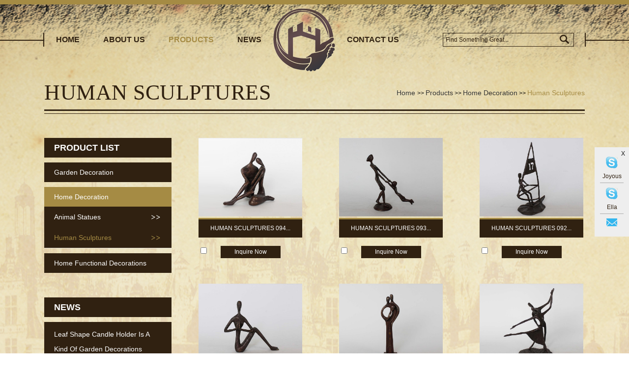

--- FILE ---
content_type: text/html
request_url: http://www.haoyu-crafts.com/human_sculptures/
body_size: 40605
content:
<!doctype html>
<html>
<head>
<meta charset="utf-8">
<title>Human Sculptures for Home Decoration Provider, Supplier, Factory in China</title>
<meta name="keywords" content="Human Sculptures for Home Decoration" />
<meta name="description" content="We can produce all kinds of human sculptures for home decoration, such as cast iron/copper figurine in antique bronze color human sculptures." />
<link rel="shortcut icon" href="http://www.haoyu-crafts.com/favicon.ico" />
<meta name="viewport" content="width=device-width, initial-scale=1, maximum-scale=1, user-scalable=no">
<link rel="stylesheet" href="http://www.haoyu-crafts.com/css/gonggong.css" />
<link rel="stylesheet" media="screen and (max-width:659px)" href="http://www.haoyu-crafts.com/css/sanbaier.css" type="text/css" />
<link rel="stylesheet" media="screen and (min-width:660px) and (max-width:1039px)" href="http://www.haoyu-crafts.com/css/liubaisi.css" type="text/css" />
<link rel="stylesheet" media="screen and (min-width:1040px) and (max-width:1119px)" href="http://www.haoyu-crafts.com/css/jiubaiba.css" type="text/css" />
<link rel="stylesheet" media="screen and (min-width:1120px)" href="http://www.haoyu-crafts.com/css/index.css" type="text/css" />
<script type="text/javascript" src="http://www.haoyu-crafts.com/js/jquery.js"></script>
<script type="text/javascript" src="http://www.haoyu-crafts.com/js/index.js"></script>
<!--[if IE 6]>
<link rel="stylesheet" type="http://www.haoyu-crafts.com/css/index.css">
<![endif]-->

<!--[if lt IE 9]>
          <script src="http://www.haoyu-crafts.com/js/css3-mediaqueries.js"></script>
  <![endif]-->
<script>
  (function(i,s,o,g,r,a,m){i['GoogleAnalyticsObject']=r;i[r]=i[r]||function(){
  (i[r].q=i[r].q||[]).push(arguments)},i[r].l=1*new Date();a=s.createElement(o),
  m=s.getElementsByTagName(o)[0];a.async=1;a.src=g;m.parentNode.insertBefore(a,m)
  })(window,document,'script','//www.google-analytics.com/analytics.js','ga');

  ga('create', 'UA-74063287-1', 'auto');
  ga('send', 'pageview');

</script></head>

<body>


<div class="head"> 
  
  <!--  dao hang  -->
  <div class="daohang">
    <div class="zong">
      <div class="youxian">
        <ul class="sf-menu f14">
        <li><a href="http://www.haoyu-crafts.com/" class="yijilwi ">Home</a></li>
                         <li><a  href="http://www.haoyu-crafts.com/about_us/" title="About Us"  class="yijilwi ">About Us</a>
                               </li>
                                                           <li><a  href="http://www.haoyu-crafts.com/products/" title="Products"  class="yijilwi xuanzhong" >Products</a>
                  <ul class=" xiala1 xiala0">
                                                                                                                                                                                              <li><a href="http://www.haoyu-crafts.com/garden-decoration/">Garden Decoration</a>
                                                   <ul class=" xiala1">
                                                                                                                                                                                                                                                                                                                                                                                                                                                                                                                                                                                                                                                                                     <li><a href="http://www.haoyu-crafts.com/cast_iron_bell/">Cast Iron Bell</a>
                                                    
                                              </li>
                                                                                                                                                                     <li><a href="http://www.haoyu-crafts.com/cast_iron_corner_hook/">Cast Iron Corner Shelf</a>
                                                    
                                              </li>
                                                                                                                                                                     <li><a href="http://www.haoyu-crafts.com/cast_iron_welcome_sign/">Cast Iron Welcome Sign</a>
                                                    
                                              </li>
                                                                                                                                                                     <li><a href="http://www.haoyu-crafts.com/cast_iron_water_pipe_organizer/">Cast Iron Water Pipe Organizer</a>
                                                    
                                              </li>
                                                                                                                                                                     <li><a href="http://www.haoyu-crafts.com/bird_bath/">Bird Bath</a>
                                                    
                                              </li>
                                                                                                                                                                     <li><a href="http://www.haoyu-crafts.com/animal/">Animal</a>
                                                    
                                              </li>
                                                                                                                                                                     <li><a href="http://www.haoyu-crafts.com/cast_iron_mail_box/">Cast Iron Mail Box</a>
                                                    
                                              </li>
                                                                                                                                                                     <li><a href="http://www.haoyu-crafts.com/cast_iron_door_knock/">Cast Iron Door Knock</a>
                                                    
                                              </li>
                                                                                                                                                                     <li><a href="http://www.haoyu-crafts.com/cast_iron_corner_hook/">Cast Iron Corner Hook</a>
                                                    
                                              </li>
                                                                                                                                                                                                                                                                                                                                                                                                                                                                                                                                                                                                                                                                                                                                                                                                                                                                                                                                                                                            </ul>
                                                        </li>
                                                                            <li><a href="http://www.haoyu-crafts.com/home_decoration/">Home Decoration</a>
                                                   <ul class=" xiala1">
                                                                                                                                                                                                                                                                                                                                                                                                                                                                                                                                                                                                                                                                                                                                                                                                                                                                                                                                                                                                                                                                                                                                                                                                                                                                                                                                                                                                          <li><a href="http://www.haoyu-crafts.com/animal_statues/">Animal Statues</a>
                                                    
                                              </li>
                                                                                                                                                                     <li><a href="http://www.haoyu-crafts.com/human_sculptures/">Human Sculptures</a>
                                                    
                                              </li>
                                                                                                                                                                                                                                                                                                                                                                                                                                                                                                                                                                                                                                                                                                                                                                                                                                  </ul>
                                                        </li>
                                                                            <li><a href="http://www.haoyu-crafts.com/home_functional_decorations/">Home Functional Decorations</a>
                                                   <ul class=" xiala1">
                                                                                                                                                                                                                                                                                                                                                                                                                                                                                                                                                                                                                                                                                                                                                                                                                                                                                                                                                                                                                                                                                                                                                                                                                                                                                                                                                                                                                                                                                                                                                                    <li><a href="http://www.haoyu-crafts.com/hooks/">Hooks</a>
                                                    
                                              </li>
                                                                                                                                                                     <li><a href="http://www.haoyu-crafts.com/wall_decoration/">Wall Decoration</a>
                                                    
                                              </li>
                                                                                                                                                                     <li><a href="http://www.haoyu-crafts.com/kitchen_accessories/">Kitchen Accessories</a>
                                                    
                                              </li>
                                                                                                                                                                     <li><a href="http://www.haoyu-crafts.com/dinner_bell/">Dinner Bell</a>
                                                    
                                              </li>
                                                                                                                                                                     <li><a href="http://www.haoyu-crafts.com/paper_towel_holder/">Paper Towel Holder</a>
                                                    
                                              </li>
                                                                                                                                                                     <li><a href="http://www.haoyu-crafts.com/wine_bottle_rack/">Wine Bottle Rack</a>
                                                    
                                              </li>
                                                                                                                                                                     <li><a href="http://www.haoyu-crafts.com/candle_holder/">Candle Holder</a>
                                                    
                                              </li>
                                                                                                                                                                     <li><a href="http://www.haoyu-crafts.com/bottle_opener/">Bottle Opener</a>
                                                    
                                              </li>
                                                                                                                                                                     <li><a href="http://www.haoyu-crafts.com/umbrella_stand/">Umbrella Stand</a>
                                                    
                                              </li>
                                                                                                             </ul>
                                                        </li>
                                                                                                                                                                                                                                                                                                                                                                                                                                                                                                                                                                                                                                                                                                                                                                                                                  </ul>
                                            </li>
                                                           <li><a  href="http://www.haoyu-crafts.com/news/" title="News"  class="yijilwi ">News</a>
                               </li>
                                                  
     
        <li><a href="http://www.haoyu-crafts.com/" title="Haoyu Handicraft" class="logo"><img src="http://www.haoyu-crafts.com/img/logo.png" alt="Haoyu Handicraft" title="Haoyu Handicraft"/></a></li>
        
        
                         <li><a href="http://www.haoyu-crafts.com/guestbook/" title="Contact Us"  class="yijilwi">Contact Us</a></li>
                                                                     
      </ul>
      </div>
    
     <form class="sousuo sousuo2"  action="http://www.haoyu-crafts.com/search.php" method="post">
   <input type="text" class="sou" placeholder="Find Something Great..." name="title" id="title"/>
    <input type="hidden" value="176" name="catid" />
   <input type="submit" class="suo" value=" " name="dosubmit"/>
   </form>    
    
      
      
      
      <div class="logo2"><a href="http://www.haoyu-crafts.com/" title="Haoyu Handicraft"  class="logo"><img src="http://www.haoyu-crafts.com/img/logo.png" title="Haoyu Handicraft" alt="Haoyu Handicraft" /></a></div>
      <!--dao hang 32 kai shi-->
      <div class="caidan">
        <div id="xianshii">
          <div class="anniuuu" onclick="aaAA()">
            <input type="submit" name="button" id="button" class="menu" value=" "  />
            <div class="clear"></div>
          </div>
        </div>
        <div id="yingcangg" style="display:none;">
          <div class="anniuu" onclick="aaAA()">
            <input type="submit" name="button" id="button" class="menu" value=" " />
            <div class="clear"></div>
          </div>
          <ul class="caidanzhongnei">
           <li ><a href="http://www.haoyu-crafts.com/" title="HOME" class="yijileiafenleia" >HOME</a></li>
          
                             <li ><a href="http://www.haoyu-crafts.com/about_us/" title="About Us" class="yijileiafenleia" >About Us</a></li>
                          <li ><a href="http://www.haoyu-crafts.com/products/" title="Products" class="yijileiafenleia" >Products</a></li>
                          <li ><a href="http://www.haoyu-crafts.com/news/" title="News" class="yijileiafenleia" >News</a></li>
                          <li ><a href="http://www.haoyu-crafts.com/guestbook/" title="Contact Us" class="yijileiafenleia" >Contact Us</a></li>
                                                                                                                                                                                                                                                                                                        </ul>
          <div class="clear"></div>
        </div>
        <div class="clear"></div>
      </div>
      <script type="text/javascript"> 
function aaAA(){
 
var xiashi=document.getElementById("xianshii").style.display;
var yincang=document.getElementById("yingcangg").style.display;
if(yincang=="block")
{
 
document.getElementById("xianshii").style.display="block";
document.getElementById("yingcangg").style.display="none";

}
else
{
document.getElementById("xianshii").style.display="none";
document.getElementById("yingcangg").style.display="block";
 
 
}
}
</script> 
      <!--dao hang 32 jie shu -->
    </div>
  </div>
<div class="clear"></div>
<div class="shant">

    <form class="sousuo64"  action="http://www.haoyu-crafts.com/search.php" method="post">
   <input type="text" class="sou64" placeholder="Find Something Great..." name="title" id="title"/>
    <input type="hidden" value="176" name="catid" />
   <input type="submit" class="suo64" value=" " name="dosubmit"/>
   </form></div>

</div>







<div class="chengbao">
  <div class="mianbao zong">
    <ul>
      <li class="mianbaob"><span class="xietou">Human Sculptures</span></li>
      <li class="mianbaox"><a href="http://www.haoyu-crafts.com/" class="co33">Home </a> &gt;&gt; <a href="http://www.haoyu-crafts.com/products/" class="co33">Products</a> &gt;&gt; <a href="http://www.haoyu-crafts.com/home_decoration/" class="co33">Home Decoration</a> &gt;&gt; <a href="http://www.haoyu-crafts.com/human_sculptures/" class="coa5">Human Sculptures</a></li>
      <div class="clear"></div>
    </ul>
  </div>
  
  <!--  main  -->
  
  <div class="pmain pab3">
    <div class="zong">
<div class="pmain-r"> 
<form action="http://www.haoyu-crafts.com/inquiry_list.php"  method="post"  enctype="multipart/form-data">
             <div class="pmain-rn maln"> 
        <div class="cliebiao"> <a href="http://www.haoyu-crafts.com/human_sculptures/680.html" title="Human Sculptures 09433-C"><img  alt="Human Sculptures 09433-C" title="Human Sculptures 09433-C" src="http://www.haoyu-crafts.com/uploadfile/2016/0122/20160122105325896.jpg" /></a><a href="http://www.haoyu-crafts.com/human_sculptures/680.html" title="Human Sculptures 09433-C" class="pmain-rnzi">Human Sculptures 094...</a></div>
    <div class="ptijiao"><input type="checkbox" name="id[]" value="680" /><a href="http://www.haoyu-crafts.com/guestbook/index.php?id=680">Inquire Now</a></div>
    </div>
                 <div class="pmain-rn">
         <div class="cliebiao"> <a href="http://www.haoyu-crafts.com/human_sculptures/679.html" title="Human Sculptures 09310-C"><img  alt="Human Sculptures 09310-C" title="Human Sculptures 09310-C" src="http://www.haoyu-crafts.com/uploadfile/2016/0122/20160122104142209.jpg" /></a><a href="http://www.haoyu-crafts.com/human_sculptures/679.html" title="Human Sculptures 09310-C" class="pmain-rnzi">Human Sculptures 093...</a></div>
    <div class="ptijiao"><input type="checkbox" name="id[]" value="679" /><a href="http://www.haoyu-crafts.com/guestbook/index.php?id=679">Inquire Now</a></div>
    </div>
                 <div class="pmain-rn">
         <div class="cliebiao"> <a href="http://www.haoyu-crafts.com/human_sculptures/678.html" title="Human Sculptures 09285-C"><img  alt="Human Sculptures 09285-C" title="Human Sculptures 09285-C" src="http://www.haoyu-crafts.com/uploadfile/2016/0122/20160122104119739.jpg" /></a><a href="http://www.haoyu-crafts.com/human_sculptures/678.html" title="Human Sculptures 09285-C" class="pmain-rnzi">Human Sculptures 092...</a></div>
    <div class="ptijiao"><input type="checkbox" name="id[]" value="678" /><a href="http://www.haoyu-crafts.com/guestbook/index.php?id=678">Inquire Now</a></div>
    </div>
                <div class="pmain-rn maln"> 
        <div class="cliebiao"> <a href="http://www.haoyu-crafts.com/human_sculptures/677.html" title="Human Sculptures 09081-C6"><img  alt="Human Sculptures 09081-C6" title="Human Sculptures 09081-C6" src="http://www.haoyu-crafts.com/uploadfile/2016/0122/20160122104056237.jpg" /></a><a href="http://www.haoyu-crafts.com/human_sculptures/677.html" title="Human Sculptures 09081-C6" class="pmain-rnzi">Human Sculptures 090...</a></div>
    <div class="ptijiao"><input type="checkbox" name="id[]" value="677" /><a href="http://www.haoyu-crafts.com/guestbook/index.php?id=677">Inquire Now</a></div>
    </div>
                 <div class="pmain-rn">
         <div class="cliebiao"> <a href="http://www.haoyu-crafts.com/human_sculptures/676.html" title="Human Sculptures 09020-C"><img  alt="Human Sculptures 09020-C" title="Human Sculptures 09020-C" src="http://www.haoyu-crafts.com/uploadfile/2016/0122/20160122104025231.jpg" /></a><a href="http://www.haoyu-crafts.com/human_sculptures/676.html" title="Human Sculptures 09020-C" class="pmain-rnzi">Human Sculptures 090...</a></div>
    <div class="ptijiao"><input type="checkbox" name="id[]" value="676" /><a href="http://www.haoyu-crafts.com/guestbook/index.php?id=676">Inquire Now</a></div>
    </div>
                 <div class="pmain-rn">
         <div class="cliebiao"> <a href="http://www.haoyu-crafts.com/human_sculptures/675.html" title="Human Sculptures 07132-C"><img  alt="Human Sculptures 07132-C" title="Human Sculptures 07132-C" src="http://www.haoyu-crafts.com/uploadfile/2016/0122/20160122104000931.jpg" /></a><a href="http://www.haoyu-crafts.com/human_sculptures/675.html" title="Human Sculptures 07132-C" class="pmain-rnzi">Human Sculptures 071...</a></div>
    <div class="ptijiao"><input type="checkbox" name="id[]" value="675" /><a href="http://www.haoyu-crafts.com/guestbook/index.php?id=675">Inquire Now</a></div>
    </div>
                <div class="pmain-rn maln"> 
        <div class="cliebiao"> <a href="http://www.haoyu-crafts.com/human_sculptures/674.html" title="Human Sculptures 07095-C"><img  alt="Human Sculptures 07095-C" title="Human Sculptures 07095-C" src="http://www.haoyu-crafts.com/uploadfile/2016/0122/20160122103917624.jpg" /></a><a href="http://www.haoyu-crafts.com/human_sculptures/674.html" title="Human Sculptures 07095-C" class="pmain-rnzi">Human Sculptures 070...</a></div>
    <div class="ptijiao"><input type="checkbox" name="id[]" value="674" /><a href="http://www.haoyu-crafts.com/guestbook/index.php?id=674">Inquire Now</a></div>
    </div>
                 <div class="pmain-rn">
         <div class="cliebiao"> <a href="http://www.haoyu-crafts.com/human_sculptures/673.html" title="Human Sculptures 07052-C2"><img  alt="Human Sculptures 07052-C2" title="Human Sculptures 07052-C2" src="http://www.haoyu-crafts.com/uploadfile/2016/0122/20160122103849459.jpg" /></a><a href="http://www.haoyu-crafts.com/human_sculptures/673.html" title="Human Sculptures 07052-C2" class="pmain-rnzi">Human Sculptures 070...</a></div>
    <div class="ptijiao"><input type="checkbox" name="id[]" value="673" /><a href="http://www.haoyu-crafts.com/guestbook/index.php?id=673">Inquire Now</a></div>
    </div>
                 <div class="pmain-rn">
         <div class="cliebiao"> <a href="http://www.haoyu-crafts.com/human_sculptures/672.html" title="Human Sculptures 05392-C"><img  alt="Human Sculptures 05392-C" title="Human Sculptures 05392-C" src="http://www.haoyu-crafts.com/uploadfile/2016/0122/20160122103827339.jpg" /></a><a href="http://www.haoyu-crafts.com/human_sculptures/672.html" title="Human Sculptures 05392-C" class="pmain-rnzi">Human Sculptures 053...</a></div>
    <div class="ptijiao"><input type="checkbox" name="id[]" value="672" /><a href="http://www.haoyu-crafts.com/guestbook/index.php?id=672">Inquire Now</a></div>
    </div>
            <div class="clear"></div>
    <div class="fenye">
    <div class="xuanze"><input type="submit"  value="Add to Inquiry List " /></div>
        </div>
    </form>
        </div><div class="pmain-l">
      <div class="subNavBox"> <a href="http://www.haoyu-crafts.com/products/" class="pmain-ltbiao">Product List</a>
                      
               
                                                      
                                                      
                                                      
                                                      
                                                      
                                                      
                                                      
                                                      
                                                      
                            
        
                                
                
                
                     
               
                                                                
        
                                                                       
        
                                                                       
        
                                                                       
        
                                                                       
        
                                                                       
        
                                                                       
        
                                                                       
        
                                                                       
        
                                                         
                
                
        <div   class="subNav currentDd currentDt"><a href="http://www.haoyu-crafts.com/garden-decoration/" title="Garden Decoration" >Garden Decoration</a></div>
                 <ul class="navContent" >
                   <li ><a href="http://www.haoyu-crafts.com/cast_iron_bell/" title="Cast Iron Bell" >Cast Iron Bell<!--<span>&gt;&gt;</span>--></a>
                    </li>
                    <li ><a href="http://www.haoyu-crafts.com/cast_iron_corner_hook/" title="Cast Iron Corner Shelf" >Cast Iron Corner Shelf<!--<span>&gt;&gt;</span>--></a>
                    </li>
                    <li ><a href="http://www.haoyu-crafts.com/cast_iron_welcome_sign/" title="Cast Iron Welcome Sign" >Cast Iron Welcome Sign<!--<span>&gt;&gt;</span>--></a>
                    </li>
                    <li ><a href="http://www.haoyu-crafts.com/cast_iron_water_pipe_organizer/" title="Cast Iron Water Pipe Organizer" >Cast Iron Water Pipe Organizer<!--<span>&gt;&gt;</span>--></a>
                    </li>
                    <li ><a href="http://www.haoyu-crafts.com/bird_bath/" title="Bird Bath" >Bird Bath<!--<span>&gt;&gt;</span>--></a>
                    </li>
                    <li ><a href="http://www.haoyu-crafts.com/animal/" title="Animal" >Animal<!--<span>&gt;&gt;</span>--></a>
                    </li>
                    <li ><a href="http://www.haoyu-crafts.com/cast_iron_mail_box/" title="Cast Iron Mail Box" >Cast Iron Mail Box<!--<span>&gt;&gt;</span>--></a>
                    </li>
                    <li ><a href="http://www.haoyu-crafts.com/cast_iron_door_knock/" title="Cast Iron Door Knock" >Cast Iron Door Knock<!--<span>&gt;&gt;</span>--></a>
                    </li>
                    <li ><a href="http://www.haoyu-crafts.com/cast_iron_corner_hook/" title="Cast Iron Corner Hook" >Cast Iron Corner Hook<!--<span>&gt;&gt;</span>--></a>
                    </li>
                  </ul>
                             
               
                                                      
                                                      
                                    
                                    
                            
        
                                
                
                
                     
               
                                                                
        
                                                                       
        
                                                         
                
                
        <div   class="subNav currentDd currentDt zuocefenleizh" ><a href="http://www.haoyu-crafts.com/home_decoration/" title="Home Decoration" >Home Decoration</a></div>
                 <ul class="navContent"  style="display:block;">
                   <li ><a href="http://www.haoyu-crafts.com/animal_statues/" title="Animal Statues" >Animal Statues<!--<span>&gt;&gt;</span>--></a>
                    </li>
                    <li  class="zuocefenleizhxli"><a href="http://www.haoyu-crafts.com/human_sculptures/" title="Human Sculptures"  class="zuocefenleizhx">Human Sculptures<!--<span>&gt;&gt;</span>--></a>
                    </li>
                  </ul>
                             
               
                                                      
                                                      
                                                      
                                                      
                                                      
                                                      
                                                      
                                                      
                                                      
                            
        
                                
                
                
                     
               
                                                                
        
                                                                       
        
                                                                       
        
                                                                       
        
                                                                       
        
                                                                       
        
                                                                       
        
                                                                       
        
                                                                       
        
                                                         
                
                
        <div   class="subNav currentDd currentDt"><a href="http://www.haoyu-crafts.com/home_functional_decorations/" title="Home Functional Decorations" >Home Functional Decorations</a></div>
                 <ul class="navContent" >
                   <li ><a href="http://www.haoyu-crafts.com/hooks/" title="Hooks" >Hooks<!--<span>&gt;&gt;</span>--></a>
                    </li>
                    <li ><a href="http://www.haoyu-crafts.com/wall_decoration/" title="Wall Decoration" >Wall Decoration<!--<span>&gt;&gt;</span>--></a>
                    </li>
                    <li ><a href="http://www.haoyu-crafts.com/kitchen_accessories/" title="Kitchen Accessories" >Kitchen Accessories<!--<span>&gt;&gt;</span>--></a>
                    </li>
                    <li ><a href="http://www.haoyu-crafts.com/dinner_bell/" title="Dinner Bell" >Dinner Bell<!--<span>&gt;&gt;</span>--></a>
                    </li>
                    <li ><a href="http://www.haoyu-crafts.com/paper_towel_holder/" title="Paper Towel Holder" >Paper Towel Holder<!--<span>&gt;&gt;</span>--></a>
                    </li>
                    <li ><a href="http://www.haoyu-crafts.com/wine_bottle_rack/" title="Wine Bottle Rack" >Wine Bottle Rack<!--<span>&gt;&gt;</span>--></a>
                    </li>
                    <li ><a href="http://www.haoyu-crafts.com/candle_holder/" title="Candle Holder" >Candle Holder<!--<span>&gt;&gt;</span>--></a>
                    </li>
                    <li ><a href="http://www.haoyu-crafts.com/bottle_opener/" title="Bottle Opener" >Bottle Opener<!--<span>&gt;&gt;</span>--></a>
                    </li>
                    <li ><a href="http://www.haoyu-crafts.com/umbrella_stand/" title="Umbrella Stand" >Umbrella Stand<!--<span>&gt;&gt;</span>--></a>
                    </li>
                  </ul>
                     
      </div>
      <script type="text/javascript">
$(function(){
$(".subNav").click(function(){
$(this).toggleClass("currentDd").siblings(".subNav").removeClass("currentDd")
$(this).toggleClass("currentDt").siblings(".subNav").removeClass("currentDt")

$(this).next(".navContent").slideToggle(500).siblings(".navContent").slideUp(500);
})	
})
</script> 

<div class="pmain-lb">
<a href="http://www.haoyu-crafts.com/news/" class="pmain-ltbiao">NEWS</a>
<div>
     <p><a href="http://www.haoyu-crafts.com/news/leaf-shaped-candle-holder-is-a-kind-of-garden-decoration-crafts.html" title="Leaf Shape Candle Holder Is A Kind Of Garden Decorations Handicrafts">Leaf Shape Candle Holder Is A Kind Of Garden Decorations Handicrafts</a></p>
               <p><a href="http://www.haoyu-crafts.com/news/Iron-Handicrafts-Exporters-6.html" title="The Historical Development of Iron Handicrafts" style="border-bottom:none">The Historical Development of Iron Handicrafts</a></p>
          </div>
</div>

    </div>      <div class="clear"></div>
    </div>
  </div>
</div>
<div class="foot">
<div class="zong">
<div class="ful1">
<a  class="flogo" href="http://www.haoyu-crafts.com/" title="Haoyu Handicraft"><img src="http://www.haoyu-crafts.com/img/flogo.jpg"  title="Haoyu Handicraft" alt="Haoyu Handicraft"/></a>
<div class="shejiao">
<a href="https://www.facebook.com/haoyucrafts1" target="_blank" rel="nofollow"><img src="http://www.haoyu-crafts.com/img/f.jpg" onMouseOver="this.src='http://www.haoyu-crafts.com/img/fh.jpg'" onMouseOut="this.src='http://www.haoyu-crafts.com/img/f.jpg'"/></a>
<a href="https://twitter.com/HaoyuHandicraf" target="_blank" rel="nofollow"><img src="http://www.haoyu-crafts.com/img/bi.jpg" onmouseover="this.src='http://www.haoyu-crafts.com/img/bih.jpg'" onmouseout="this.src='http://www.haoyu-crafts.com/img/bi.jpg'" /></a>
<a href="https://plus.google.com/b/104197569491091026542/104197569491091026542" target="_blank" rel="nofollow"><img src="http://www.haoyu-crafts.com/img/g+.jpg" onmouseover="this.src='http://www.haoyu-crafts.com/img/g+h.jpg'" onmouseout="this.src='http://www.haoyu-crafts.com/img/g+.jpg'"/></a>
<a href="https://www.linkedin.com/company-beta/13399051/" target="_blank" rel="nofollow"><img src="http://www.haoyu-crafts.com/img/in.jpg" onmouseover="this.src='http://www.haoyu-crafts.com/img/inh.jpg'" onmouseout="this.src='http://www.haoyu-crafts.com/img/in.jpg'"/></a>
</div>
</div>
<div class="ful2">

<a href="http://www.haoyu-crafts.com/guestbook/" class="ful2biao" title=""><img src="http://www.haoyu-crafts.com/img/ful2biao.jpg"/></a>
<ul>
<li class="fdianhua">+86 532 8742 5767</li>
<li class="fchuanzhen">+86 532 6689 2288</li>
<li class="fxinfeng"><a href="mailto:admin@haoyu-crafts.com">admin@haoyu-crafts.com</a></li>
<li class="fdingwei">NO.39 of Suzhou Road, Longshui Industrial Park, Laixi, Qingdao, Shandong, China 
</li>
<img src="http://www.haoyu-crafts.com/img/alibaba.jpg" style="margin-top:10px;" />

</ul>
<a class="banquan">Copyright &copy; Qingdao Haoyu Handicraft
Co., Ltd. All Rights Reserved</a>
</div>
<div class="ful3">
<a  class="ful3biao" ><img src="http://www.haoyu-crafts.com/img/ful3biao.jpg" /></a>
<div class="ful3n">
<a href="http://www.haoyu-crafts.com/">HOME</a>
<a href="http://www.haoyu-crafts.com/about_us/" title="About Us">About Us</a>
<a href="http://www.haoyu-crafts.com/products/" title="Products">Products</a>
<a href="http://www.haoyu-crafts.com/news/" title="News">News</a>
<a href="http://www.haoyu-crafts.com/guestbook/" title="Contact Us">Contact Us</a>

</div>
<a href="http://www.haoyu-crafts.com/sitemap.xml" target="_blank" class="wzdt">Sitemap</a>
<div class="zhichi">Technical Support: <a href="http://www.reanod.com/" target="_blank" rel="nofollow"><img src="http://www.haoyu-crafts.com/img/reanod.jpg" /></a></div>
</div>
<div class="clear"></div>
</div>
</div>

<!--  you lian  -->
<div class="youlian">
<ul class="zong">

</ul>
</div>

<!--  zai xian ke fu  -->

<div class="kefu" id="kefu"> 
<input value="X" class="close" onclick="kefu.style.display='none';"  type="button" />
 <a href="skype:Joyous?chat"><img class="img7-s" src="http://www.haoyu-crafts.com/img/kefus.jpg" /></a>  <p class="p20-s"><a href="skype:Joyous?chat">Joyous</a></p>  <div class="hr-kefu"></div>  <a href="skype:Ella?chat"><img class="img7-s" src="http://www.haoyu-crafts.com/img/kefus.jpg" /></a>  <p class="p20-s"><a href="skype:Ella?chat">Ella</a></p>  <div class="hr-kefu"></div>  <a href="mail:admin@haoyu-crafts.com"><img class="img7-s"  src="http://www.haoyu-crafts.com/img/kefuxinfeng.jpg" /></a></div>
  <!-- ALIBABA.COM TRADE ASSURANCE CODE BEGIN -->
<script id="ali-ta-embed-script" src="//u.alicdn.com/js/5v/run/ta/embed.js?e=360" type="text/javascript" data-token="ID1TuyyvgkO9LQH6DKm5QQLOvVtQWhrYq7i1bygRx7YVLg*" ></script>
<!-- ALIBABA.COM TRADE ASSURANCE CODE END -->
<script type="text/javascript" src="http://www.haoyu-crafts.com/js/placeholder.js"></script>
<div><script type="text/javascript">var cnzz_protocol = (("https:" == document.location.protocol) ? " https://" : " http://");document.write(unescape("%3Cspan id='cnzz_stat_icon_1257534568'%3E%3C/span%3E%3Cscript src='" + cnzz_protocol + "s95.cnzz.com/stat.php%3Fid%3D1257534568' type='text/javascript'%3E%3C/script%3E"));</script></div>
</body>
</html>

--- FILE ---
content_type: text/css
request_url: http://www.haoyu-crafts.com/css/gonggong.css
body_size: 2842
content:
@charset "utf-8";
/* CSS Document */

html {font-size:62.5%;}
body {margin: 0 auto; font-family:Verdana, Geneva, sans-serif; font-size: 1.2rem; font-size:12px;}
img {border: none;}
ul li {list-style-type: none;}
ul, form, p, a, img, table, tr, td, li,dd,dt,dl {    margin: 0;    padding: 0; list-style:none}
a {text-decoration: none;color:#302111; }
h1 {margin: 0;    padding: 0;    font-weight: normal;}
.clear {clear: both;}
.fl{ float:left}
.fr{ float:right}
.co30{ color:#302111 !important}
.coa5{ color:#a58b44}
.co33{color:#333;}
.co66{ color:#666;}
.co08{ color:#0082dd}

input,textarea{ background:none; font-family:Verdana, Geneva, sans-serif; font-size:12px; color:#302111}





::-webkit-input-placeholder { /* WebKit browsers */
    color:    #302111;
}
:-o-placeholder { /* Mozilla Firefox 4 to 18 */
    color:    #302111;
}
::-moz-placeholder { /* Mozilla Firefox 19+ */
    color:    #302111;
}
:-ms-input-placeholder { /* Internet Explorer 10+ */
    color:    #302111;
}


#tsShopContainer li,#tsShopContainer img{vertical-align:top;}
#tsShopContainer{width:415px;position:relative;font-size:12px; float:left}
#tsShopContainer #tsImgS{text-align:center;width:100%;position:relative;border:1px solid #a58b44;}
#tsShopContainer #tsImgS a{display:block;text-align:center;margin:0px auto;}
#tsShopContainer #tsImgS img{border:1px solid #a58b44;}
#tsShopContainer #tsPicContainer{width:100%;height:80px;position:relative;}
#tsShopContainer #tsPicContainer #tsImgSArrL{width:20px;height:77px;background:url(../img/left.png) no-repeat left center;position:absolute;top:20px;left:0px;cursor:pointer;}
#tsShopContainer #tsPicContainer #tsImgSArrR{width:20px;height:77px;background:url(../img/right.png) no-repeat right center;position:absolute;top:20px;right:0px;cursor:pointer;}
#tsShopContainer #tsPicContainer #tsImgSCon{position:absolute;top:10px;left:30px;width:1px;height:80px;overflow:hidden; margin-top:15px;}
#tsShopContainer #tsPicContainer #tsImgSCon ul{width:100%;overflow:hidden;}
#tsShopContainer #tsPicContainer #tsImgSCon li{width:124px;float:left;cursor:pointer;}
#tsShopContainer #tsPicContainer #tsImgSCon li img{border:1px solid  #a58b44;display:block;width:102px;height:77px;}
#tsShopContainer #tsPicContainer #tsImgSCon li.tsSelectImg img{}


.MagicZoomBigImageCont {background:none;}
.MagicZoomMain {text-align: center !important;width: 92px;}
.MagicZoomMain div {padding: 0px !important;}
.MagicZoomHeader {font:			10px Tahoma, Verdana, Arial, sans-serif;color:			#fff;background:		#91b817;text-align:     center !important;}
.MagicZoomPup {border:0px solid #aaa;background: 	#ffffff;}
.MagicZoomLoading {text-align:		center;background: 	#ffffff;color:			#444;border: 		1px solid #ccc;opacity:		0.8;padding:		3px 3px 3px 3px !important;display: 		none;}
.MagicZoomLoading img {padding-top:	3px !important;}




--- FILE ---
content_type: text/css
request_url: http://www.haoyu-crafts.com/css/index.css
body_size: 22966
content:

@charset "utf-8";/* CSS Document */

body {background:url(../img/beijing.jpg) no-repeat center top;}
.zongsousuo{background:url(../img/haoysan.jpg) repeat-y center top; }
.logo2,.caidan{display:none}

.zong{width:1100px;margin:auto; }
.head{border-top:9px solid #a58b44;position:relative}

/*lun bo*/
.index_focus {position: relative;z-index:99; /*width:1680px;*/height: 793px;margin: 0 auto;overflow:hidden; width:100%; max-width:1680px;}
.index_focus .bd li {display: none;position: absolute;z-index:999;left: 0;top:0; width:100%; max-width:1680px;}
.index_focus .slide_nav {position: absolute;left: 46%;bottom:20px;z-index:1000;}
.index_focus .slide_nav a{width:23px;height:23px;cursor:pointer;float:left;margin-right:44px;background:#fff;border-radius:50%;}

.index_focus_post {z-index:1000;}
.index_focus .pic {height: auto;display: block;margin:0 auto;}
.index_focus .pic:hover {text-decoration: none;}
.index_focus .slide_nav li:hover,.index_focus .slide_nav .on{text-decoration: none;background:#302111}


/**  dao hang **/

.daohang{width:100%;height:28px;background:url(../img/daohangbei.png) no-repeat center;position:absolute;margin-top:58px;z-index:999;}
.youxian{width:795px;float:left;}
.sf-menu {position:relative;z-index:999}
.sf-menu ul {position:absolute;top:-999em;width:100%;}
.sf-menu ul li {width:100%;}
.sf-menu li:hover {visibility:inherit;}
.sf-menu li {float:left;position:relative;}
.sf-menu a {display:inline-block;position:relative;color:#302111;}
.sf-menu li:hover ul,.sf-menu li.sfHover ul {top:38px;z-index:99;}
ul.sf-menu li:hover li ul,ul.sf-menu li.sfHover li ul {top:-999em;}
ul.sf-menu li li:hover ul,ul.sf-menu li li.sfHover ul {left:259px;top:0px;}
ul.sf-menu li li:hover li ul,ul.sf-menu li li.sfHover li ul {top:-999em;color:#fff}
ul.sf-menu li li li:hover ul,ul.sf-menu li li li.sfHover ul {left:259px;top:0px;color:#fff}
.sf-menu {float:left; height:50px;}
.sf-menu a, .sf-menu a:visited  {}

.sf-menu .yijilwi{font-size:16px;display:inline-block;margin:0 24px;font-family:Verdana, Geneva, sans-serif;text-transform:uppercase;font-weight:bold;color:#302111;line-height:27px;padding-bottom:11px;display:block;*float:left;-webkit-transition: .5s;-moz-transition: .5s;-o-transition: .5s;-ms-transition: .5s;transition: .5s;}
.sf-menu .yijilwi:hover{color:#a58b44; }
.sf-menu li:hover a {color:#a58b44;}
.sf-menu li a.xuanzhong{color:#a58b44; }
.sf-menu li li {width:259px !important;*filter:Alpha(opacity=90);}
.sf-menu li li:hover >a{color:#302111 !important;background:#a58b44 !important;background:rgba(165, 139, 68, 0.7)!important;}
.sf-menu li li a{display:block;color:#fff !important;font-size:14px;background:#302111 !important;background:rgba(48, 33, 17, 0.7)!important;text-align:left;line-height:40px;float:none;margin:auto ;text-align:left;overflow:hidden;padding-left:15px;padding-right:15px;}
.sf-menu li li a:hover {color:#302111 !important;background:#a58b44 !important;background:rgba(165, 139, 68, 0.7)!important;}


.sf-menu li:hover .xiala1 {animation:xiala 0.5s ease-in-out;}
@keyframes xiala{0%{opacity:0;filter:Alpha(opacity:0)} 100%{opacity:0.9;filter:Alpha(opacity:90)}  }
.sf-menu li li:hover .xiala1 {animation:xiala1 0.5s ease-in-out;}
@keyframes xiala1{0%{opacity:0;filter:Alpha(opacity:0)} 100%{opacity:0.9;filter:Alpha(opacity:90)}  }

.sf-menu li li li:hover .xiala1 {animation:xiala2 0.5s ease-in-out;}
@keyframes xiala2{0%{opacity:0;filter:Alpha(opacity:0)} 100%{opacity:0.9;filter:Alpha(opacity:90)}  }

.sf-menu li:hover .xiala1 a{animation:xialaa 0.5s ease-in-out;}
@keyframes xialaa{0%{line-height:10px;} 100%{line-height:40px;}  }
.daohangho{color:#fd6200 !important;}

.sf-menu li li:hover .xiala1 a{animation:xialaa1 0.5s ease-in-out;}
@keyframes xialaa1{0%{line-height:10px;} 100%{line-height:40px;}  }
.daohangho{color:#fd6200 !important;}

.sf-menu li li li:hover .xiala1 a{animation:xialaa2 0.5s ease-in-out;}
@keyframes xialaa2{0%{line-height:10px;} 100%{line-height:40px;}  }
.daohangho{color:#a58b44 !important;}
.xiala1{*margin-left:-150px;}
.xiala1 ul{*margin-left:0px !important;}
.xiala1 ul ul{*margin-left:0px !important;}

.logo{position:relative;top:-50px; z-index:9}
.logo img{width:126px;height:129px;}

.sousuo{width:265px;height:26px;border:1px solid #302111;background:none;float:right;margin-right:22px;}
.sou{width:230px;height:24px;border:none;background:none;padding-left:5px;float:left;line-height:24px;}
.suo{width:28px;height:24px;border:none;background:url(../img/sousuo.png) no-repeat left center;cursor:pointer} 
.sousuo64{ display:none}

.banner{ display:none}

/*  main1  */

.main1{margin-top:67px;padding-bottom:100px;}
.main1 .main1biao{display:block;text-align:center;}
.main1p a{display:block;line-height:30px;color:#333;padding:0 58px;text-align:center;margin-top:18px;}
.main1p a:hover{color:#a58b44 }

.main1n{margin-top:57px;}
.main1nn{width:280px;float:left;position:relative;margin-right:19px;margin-left:59px;}
.main1nn .main1baifu{position:absolute;z-index:10px;width:254px;height:398px;margin-top:4px;margin-left:4px;background:#fff;background:rgba(255,255,255,0.8);opacity:1;filter:Alpha(opacity:80);-moz-transition:1s;-ms-transition:1s;-o-transition:1s;-webkit-transition:1s}
.main1nn .main1tou1{position:absolute;margin-top:190px;margin-left:44px;z-index:100px;}
.main1nn .main1tou2{position:absolute;margin-top:190px;margin-left:69px;z-index:100px;}
.main1nn .main1tou3{position:absolute;margin-top:190px;margin-left:0px;z-index:100px;}

.main1tu{display:block;}
.main1tu img{border:4px solid #302111;-moz-transition:1s;-ms-transition:1s;-o-transition:1s;-webkit-transition:1s;width:254px;height:398px;}

.baifubiao{display:block;font-size:24px;line-height:35px;color:#302111;padding:0 22px;text-transform:uppercase;margin-top:22px;height:90px;}
.main1baifu p a{display:block;font-size:12px;line-height:30px;color:#302111;padding-left:22px;margin-top:17px;margin-bottom:20px;}
.baifumor{line-height:30px;color:#302111;border-top:2px solid #302111;margin-left:22px;padding-top:10px;}
.main1baifu a:hover{color:#a58b44}
.baifumor:hover{color:#302111 !important;}
.main1nn:hover .main1baifu{opacity:0;filter:Alpha(opacity:0)}
.main1nn:hover .main1tu img{border:4px solid #a58b44;}

/*  main2  */

.main2{background:#62584d url(../img/main2beijing.jpg) no-repeat center;margin-top:53px;padding-top:67px;padding-bottom:88px;}
.main2biao{display:block;text-align:center}
.main2mor{color:#fff;float:right;margin-top:15px;}
.main2mor:hover{color:#a58b44}
.main2b{}
.main2n{width:257px;height:337px;float:left;margin-left:24px;margin-top:37px;margin-bottom:15px;}
.main2n img{width:257px;height:195px;}
.main2nb{background:#302111;height:139px;border-top:4px solid #a58b44;-moz-transition:1s;-ms-transition:1s;-o-transition:1s;-webkit-transition:1s}
.main2nb>a{display:block;width:209px;margin:auto;border-bottom:1px solid #a58b44;text-transform:uppercase;font-size:14px;font-size:1.4rem;line-height:30px;color:#fff;margin-top:16px;-moz-transition:1s;-ms-transition:1s;-o-transition:1s;-webkit-transition:1s}
.main2nb p a{display:block;line-height:30px;color:#fff;width:209px;margin:auto;margin-top:12px;}
.main2n:hover .main2nb{background:#a58b44;border-top:4px solid #302111}
.main2n:hover .main2nb>a{border-bottom:1px solid #302111;}
.maln{margin-left:auto}

/*  main3  */

.main3{margin-top:67px;}
.main3biao{display:block;text-align:center;}
.main3n{}
.main3n-l{width:713px;float:left;background:url(../img/fenge.jpg) no-repeat right center;margin-top:40px;}
.main3n-r{width:352px;float:right}
.main3n-r img{width:352px;height:241px;margin-top:67px;}

.main3nn{width:675px;margin-top:22px;}
.main3nn .main3n-lb{font-size:14px;font-size:1.4rem;line-height:20px;color:#333;display:block;}
.main3nn span{color:#a58b44;line-height:26px;background:url(../img/naozhong.png) no-repeat left center;padding-left:18px;}
.main3nn p a{display:block;color:#333;line-height:30px;}
.main3nn .main3n-lm{line-height:15px;color:#a58b44;float:right}
.main3nn a:hover{color:#a58b44;}

/*  main4  */

.main4{margin-top:64px;padding-bottom:67px;}
.main4biao{display:block;text-align:center;}
.main4 form{margin-top:67px;}
.main4 .ren{width:318px;height:31px;border:1px solid #a58b44;background:url(../img/ren.png) no-repeat 4px center;padding-left:27px;float:left;line-height:31px;}
.main4 .fang{width:318px;height:31px;border:1px solid #a58b44;background:url(../img/fangzi.png) no-repeat 4px center;padding-left:27px;float:left;line-height:31px;margin-left:28px;}
.main4 .xin{width:318px;height:31px;border:1px solid #a58b44;background:url(../img/xinfeng.png) no-repeat 4px center;padding-left:27px;float:left;line-height:31px;margin-left:28px;}
.main4 textarea{width:1070px;height:33px;border:1px solid #a58b44;background:url(../img/duihua.png) no-repeat 4px center;padding-left:27px;line-height:33px;margin-top:31px;}
.main4 .duigou{width:318px;height:31px;border:1px solid #a58b44;background:url(../img/duigou.png) no-repeat 4px center;padding-left:27px;float:left;line-height:31px;margin-top:30px;}
.main4 .yanzheng{float:left;width:83px;height:35px;margin-top:30px;margin-left:28px;cursor:pointer}
.main4 .tijiao{width:123px;height:35px;border:none;background:#302111;font-size:16px;color:#fff;cursor:pointer;margin-top:30px;margin-left:61px;-moz-transition:1s;-ms-transition:1s;-o-transition:1s;-webkit-transition:1s}
.main4 .tijiao:hover{background:#a58b44}

.chengbao{background:url(../img/chengbao.png) no-repeat center}

/*  foot  */

.foot{background:#302111;}

.ful1{width:390px;height:359px;background:#a58b44;float:left;text-align:center}
.ful1 .flogo{display:block;margin-top:53px;}
.ful1 .flogo img{width:230px;height:168px;}
.ful1 .shejiao{margin-top:29px;}
.ful1 .shejiao a{display:block;width:27px;height:27px;border-radius:50%;display:inline-block;margin:0 14px;}
.ful1 .shejiao a img{width:30px;height:30px;}

.ful2{width:305px;margin-left:58px;float:left}
.ful2biao{display:block;margin-top:47px;}
.ful2biao img{width:114px;height:22px;}
.ful2 ul{margin-top:21px;}
.ful2 ul li{line-height:30px;color:#a58b44;padding-left:34px;margin-top:5px;}
.ful2 ul li a{line-height:30px;color:#a58b44;}
.ful2 ul li a:hover{color:#fff}
.ful2 ul .fdianhua{background:url(../img/fdianhua.jpg) no-repeat left 5px;}
.ful2 ul .fchuanzhen{background:url(../img/fchuanzhen.jpg) no-repeat left 5px}
.ful2 ul .fxinfeng{background:url(../img/fxinfeng.jpg) no-repeat left 5px}
.ful2 ul .fdingwei{background:url(../img/fdingwei.jpg) no-repeat left 5px}
.ful2 .banquan{display:block;line-height:30px;color:#a58b44;margin-top:25px;}

.ful3{width:228px;float:left;margin-left:119px;}
.ful3biao{display:block;margin-top:47px;}
.ful3biao img{width:109px;height:27px;}
.ful3n{margin-top:21px;}
.ful3n a{display:block;line-height:30px;color:#a58b44;padding-left:19px;background:url(../img/lingxing.jpg) no-repeat left center}
.ful3 .wzdt{display:block;line-height:30px;color:#a58b44;padding-left:19px;}
.ful3 a:hover{color:#fff}
.ful3 .zhichi{line-height:30px;color:#a58b44; margin-top:40px;}
.ful3 .zhichi a{}
.ful3 .zhichi img{width:106px;height:17px;}

/*  you lian  */

.youlian{background:#a58b44;line-height:20px;padding:5px 0;text-align:center; color:#302111}
.youlian a{padding:0 5px}
.youlian a:hover{color:#fff}
.youlian2{ height:20px;}

/*  zai xian ke fu  */

.kefu{float:right;width:70px;height:157px;background:#eeeeee;padding-top:10px;padding-bottom:15px;position:fixed;z-index:99999;top:300px;right:0px;}
.img7-s{display:block;margin:0px auto;margin-top:9px;}
.p20-s{text-align:center;margin-top:9px;}
.p20-s a:hover{color:#a58b44}
.hr-kefu{border-bottom:1px solid #aaaaaa;margin-left:11px;margin-right:11px;margin-top:6px;}
.kefu .close{background:none;border:none;position:absolute;right:2px;*left:160px;top:5px;color:#000;z-index:999;cursor:pointer;}


/*********************************************************************  product  *********************************************************************/

.mianbao{margin-top:154px;border-bottom:1px solid #302111;padding-bottom:5px;}
.mianbao ul{border-bottom:3px solid #302111;padding-bottom:9px;*padding-bottom:45px;}
.mianbaob{float:left; position:relative; /*z-index:999;*/}
.mianbaob a{ display:block}
.mianbaox{float:right;margin-top:18px;}
.mianbaox a{font-size:14px;font-size:1.4rem}
.mianbaox a:hover{color:#a58b44}

/*  main  */

.pmain{margin-top:49px;padding-bottom:30px;}
.pmain-l{width:260px;float:left}
.pmain-r{width:786px;float:right}

.subNavBox{width:259px;}
.subNav{cursor:pointer;width:239px;height:40px;background:#302111;padding-left:20px;font-size:14px;font-size:1.4rem;color:#fff;margin-top:10px;line-height:40px;}
.subNav:hover{color:#fff;background:#a58b44;}
.subNav a{ color:#fff;}
.currentDd{color:#fff}
.currentDt a{/*background:#a58b44;*/ color:#fff;}
.navContent li.zuocefenleizhxli{background:url(../img/shubiao.jpg) no-repeat 218px center #302111;  }
.zuocefenleizh{background:#a58b44;}
.navContent li a.zuocefenleizhx{ color:#a58b44;}
.navContent{display: none;border-bottom:solid 1px #e5e3da;}
.navContent li{ padding-right:20px; width:239px; background:url(../img/shubiaohua.jpg) no-repeat 218px center #302111;  }
.navContent li a{display:block;width:199px;/*heighr:40px;*/ text-align:left; padding-left:20px;font-size:14px;font-size:1.4rem;color:#fff;line-height:22px; padding-top:10px; padding-bottom:10px;}
.navContent li a span{float:right;margin-right:20px; *margin-top:-40px}
.navContent li a:hover{color:#a58b44;}
.navContent li:hover{background:url(../img/shubiao.jpg) no-repeat 218px center #302111; }

.youfu{display:none;position:absolute;margin-left:259px;*margin-left:0px;margin-top:-40px;}
.youfu li a{display:block;width:239px;heighr:40px;text-align:left;background:#a58b44;padding-left:20px;font-size:14px;font-size:1.4rem;color:#fff;line-height:40px;}
.youfu li a:hover{color:#302111}
.navContent>li:hover .youfu{display:block !important}

.pmain-ltbiao{display:block;width:239px;height:40px;background:#302111;padding-left:20px;font-size:18px;font-size:1.8rem;line-height:40px;color:#fff;font-weight:bold;text-transform:uppercase;}

.pmain-lb{margin-top:50px;}
.pmain-lb div{width:219px;padding:0 20px;background:#302111;margin-top:10px;}
.pmain-lb div p a{display:block;font-size:14px;font-size:1.4rem;color:#fff;line-height:30px;border-bottom:1px solid #fff;padding-bottom:13px;padding-top:10px;}
.pmain-lb div p a:hover{ color:#a58b44}

.pmain-rn{width:211px;float:left;margin-left:75px;margin-bottom:52px;}
.pmain-rn .cliebiao{width:211px;height:200px;}
.pmain-rn .cliebiao img{width:211px;height:160px;}
.pmain-rnzi{display:block;width:211px;height:37px;background:#302111;border-top:3px solid #a58b44;text-align:center;line-height:37px;color:#fff;-moz-transition:0.5s;-ms-transition:0.5s;-o-transition:0.5s;-webkit-transition:0.5s; text-transform:uppercase;}
.pmain-rn:hover .pmain-rnzi{background:#a58b44;border-top:3px solid #302111;}
.ptijiao{margin-top:20px;}
.ptijiao input{float:left;cursor:pointer}
.ptijiao a{display:block;width:122px;height:25px;margin:auto;background:#302111;color:#fff;text-align:center;line-height:25px;-moz-transition:0.5s;-ms-transition:0.5s;-o-transition:0.5s;-webkit-transition:0.5s}
.ptijiao a:hover{background:#a58b44;}

.maln{margin-left:auto !important}

.fenye{}
.fenye .xuanze{background:url(../img/xuanze.png) no-repeat left center;padding-left:89px;float:left}
.fenye .xuanze input{width:133px;height:25px;background:#302111;color:#fff;border:none;cursor:pointer;-moz-transition:0.5s;-ms-transition:0.5s;-o-transition:0.5s;-webkit-transition:0.5s}
.fenye .xuanze input:hover{background:#a58b44}
.fenye .fenyen{float:left;margin-left:45px;margin-top:5px;}
.fenye .sfen{/*display:block;float:left;*/width:14px; height:14px; text-align:center; line-height:14px; padding:0 3px 0 2px; margin-left:5px; border:#eee4c1 solid 1px;}
.fenye .sfen:hover{width:12px;height:12px;border:1px solid #a58b44;line-height:12px;color:#a58b44}
.fenye .qhfen{/*float:left;display:block;*/padding:0 5px}
.fenye .qhfen:hover{color:#a58b44}
.fenye a.dangqianfen{ width:12px !important;height:12px !important;border:1px solid #a58b44;line-height:12px !important;color:#a58b44 !important}
.pab3{ padding-bottom:95px;}
.fenye a.bubian:hover{ color:#302111;}


.jixugouwu{width:133px;height:25px;background:#302111;color:#fff;border:none;cursor:pointer;-moz-transition:0.5s;-ms-transition:0.5s;-o-transition:0.5s;-webkit-transition:0.5s; display:block; color:#fff; text-align:center; line-height:25px; float:left; margin-right:10px;}
.jixugouwu:hover{background:#a58b44}
.tijiaogg{width:133px;height:25px;background:#302111;color:#fff;border:none;cursor:pointer;-moz-transition:0.5s;-ms-transition:0.5s;-o-transition:0.5s;-webkit-transition:0.5s; display:block; color:#fff; text-align:center; line-height:25px;  float:left;  margin-right:10px;}
.tijiaogg:hover{background:#a58b44;}


/************************************************************************  product2  ***************************************************************************/



.xiangqing-r{ float:right; width:320px; margin-top:-4px;}
.cbiaoti{ border-bottom:1px solid #302111; padding-bottom:5px;}
.cbiaoti h1{ font-size:18px; font-size:1.8rem; color:#302111; font-weight:bold; border-bottom:3px solid #302111; padding-bottom:11px;}

.cjieshao{margin-top:8px; line-height:25px;}
.cjieshao a{ line-height:25px; color:#a58b44; }
.cjieshao img{ max-width:100%; margin-top:10px; margin-bottom:10px;}
.cjieshao table{ border-collapse:collapse; line-height:25px; word-break:break-all; width:83%;}
.cjieshao table tr td{ padding:2px;}
.cnow{ display:block; width:122px; height:25px; background:#302111; color:#fff; line-height:25px; text-align:center;-moz-transition:0.5s;-ms-transition:0.5s;-o-transition:0.5s;-webkit-transition:0.5s}
.cnow:hover{ background:#a58b44}

.cxqb{ width:100%; margin-top:50px; }
.cxqbiao{ border-bottom:1px solid #302111; padding-bottom:5px;}
.cxqbiao a{ display:block; font-size:16px; color:#302111; font-weight:bold;border-bottom:3px solid #302111; padding-bottom:9px;}
.hotc{ width:178px;float:left; margin-left:24px;}
.hotc img{ width:176px; height:133px; border:1px solid #302111; margin-bottom:10px; margin-top:30px;}
.hotc a{ display:block; line-height:22px; color:#302111; text-align:center;}
.mal0{ margin-left:auto;}
.hotc img:hover{ border:1px solid #a58b44}
.hotc a:hover{ color:#a58b44}
.cptu{ display:none;}
.pab4{ padding-bottom:95px;}

/********************************************************************  news  ***********************************************************************/

.pmain-lb ul{ border-bottom:1px solid #fff; text-align:center; padding-bottom:17px;}
.pmain-lb ul a{ display:block; text-align:center; font-size:12px; color:#fff}
.pmain-lb ul a:hover{color:#a58b44}
.pmain-lb ul img{ width:171px; height:130px; margin:22px 0 12px 0}

.nlie{ border-bottom:1px solid #a58b44; padding-bottom:26px; margin-bottom:24px;}
.nlie-l{ width:171px; float:left}
.nlie-l img{ width:171px; height:130px;}
.nlie-r{ width:585px; float:right}
.nlie-r>a{ display:block; font-size:14px; line-height:25px; color:#302111; font-weight:bold; margin-top:9px;}
.nlie-r span{ background:url(../img/riqi.png) no-repeat left center; display:block; padding-left:25px; color:#a58b44; line-height:18px; margin-top:8px;}
.nlie-r p a{ display:block; line-height:22px; color:#4d4d4d; margin-top:18px;}
.nlie-r a:hover{color:#a58b44;}
.jvyou{ float:right !important; margin-right:100px;}
.pab1{ padding-bottom:95px;}

/********************************************************************  news2  ***********************************************************************/

.nxiang{}
.nxiang h1{ font-size:14px; font-size:1.4rem; color:#302111; text-align:center; font-weight:bold}
.nxiang>span{ background:url(../img/riqi.png) no-repeat left center; display:block;padding-left:25px; color:#a58b44; line-height:18px; margin-top:11px; margin-left:43%;}
.nxiangn{ margin-top:10px; line-height:30px;}
/*.nxiangn p,.nxiangn a,.nxiangn span{ color:#4d4d4d; line-height:30px;}*/
.nxiangn a{ line-height:25px; color:#a58b44; }
.nxiangn img{ max-width:100%; margin-top:10px; margin-bottom:10px;}
.nxiangn table{ border-collapse:collapse; line-height:25px; word-break:break-all; width:83%;}
.nxiangn table tr td{ padding:2px;}

.fanpian{ margin-top:28px;}
.fanpian li{ color:#333333; line-height:24px;}
.fanpian li a{ color:#333333}
.fanpian li a:hover{color:#a58b44;}
.pab2{ padding-bottom:94px;}

/*******************************************************************  contact us  ************************************************************************/

.cmain{margin-top:40px;padding-bottom:95px;}
.zhixie{ line-height:30px; color:#333333}
.lxfs{ margin-top:40px;}
.lxfs ul{ float:left}
.lxfs ul li{ color:#302111; font-size:14px; font-size:1.4rem; line-height:30px; font-weight:bold; margin-top:17px;}
.lxfs ul li a:hover{color:#a58b44;}
.cdianhua{ width:170px; text-align:center;}
.cchuanzhen{width:170px; text-align:center; margin-left:65px;}
.cxinfeng{width:230px; text-align:center; margin-left:75px;}
.cdingwei{ width:340px; float:right !important; text-align:center}
.cdingwei li{ text-align:left}


.cmain form{ margin-top:22px;}
.cmain .int1{ width:308px; height:30px; border:1px solid #a58b44; padding-left:9px; line-height:30px; margin-top:20px; margin-left:49px;}
.cmain form span{ font-size:12px; color:#ff0000; line-height:37px; margin-left:9px;}
.cmain textarea{width:1073px; height:131px; border:1px solid #a58b44; padding-left:9px; line-height:28px; margin-top:19px; float:left}
.cmain form .xing{ display:block; float:right !important; margin-left:0px !important; margin-top:20px;}
.cmain form .yanzheng{ float:left; margin-left:53px; width:117px; height:34px; margin-top:20px; cursor:pointer}
.cmain form .int2{ width:222px; height:34px; background:#302111; border:none; font-size:16px;font-size:1.6rem; color:#fff; cursor:pointer; float:right; margin-top:21px;-moz-transition:0.5s;-ms-transition:0.5s;-o-transition:0.5s;-webkit-transition:0.5s }
.cmain form .int2:hover{ background:#a58b44}
.yxing{ float:left; margin-top:23px;}
.cmain .ditu{ display:block; margin-top:36px; width:100%;}
.cmain .ditu iframe{ width:1100px; height:278px;}

/*********************************************************************  about  *****************************************************************/


.abouttu1{ width:1100px; height:303px; margin-top:10px; margin-bottom:10px;}
.abouttu2{ float:left; margin-right:48px; margin-top:10px; width:390px; height:252px;}
.amain p{ line-height:30px; color:#333333; margin-top:30px;}
.abouttu3{ float:right; margin-left:48px; margin-top:8px; width:390px; height:252px;}
.about-bl{ margin-top:43px;}
.about-bl img{ float:left; margin-top:45px; margin-left:37px; width:196px; height:127px;}
.tumal{ margin-left:auto !important;}
.tu64{ display:none}


.xietou{/*font-family: fantasy;*/    letter-spacing: 0.5px;
    font-family: impact; font-size:44PX; color:#302111; text-transform:Uppercase; }

--- FILE ---
content_type: text/css
request_url: http://www.haoyu-crafts.com/css/sanbaier.css
body_size: 19902
content:
@charset "utf-8";
/* CSS Document */
body {background:url(../img/beijing64.jpg) no-repeat center top; background-size:100% 100% }
.kefu{ display:none}
.zong{ width:95%; margin:auto}
.head{ border-top:2px solid #a58b44; position:relative}

/*lun bo*/
.index_focus { display:none}

.banner{}
.banner a{ display:block; width:100%;}
.banner img{ width:100%;}

/**  dao hang **/
.xietou{letter-spacing: 0.5px;
    font-family: impact; font-size:22PX; color:#302111; text-transform:Uppercase; }
.daohang{ width:100%; height:28px;  position:absolute; margin-top:9px; z-index:999;}
.youxian{display:none }
.logo2{ float:left;width:20%;}
.logo{ width:100%;}
.logo img{ width:100%; max-height:80px; max-width:80px;}

.sousuo{ display:none}
.sousuo64{ width:94%; height:26px; border:1px solid #302111; margin:auto; background:none; margin-top:15px;}
.sousuo2{top:57px}
.sou64{ width:70%; height:24px; border:none; background:none; padding-left:5px; float:left; line-height:24px;}
.suo64{ width:25px; float:right; height:24px; border:none; background:url(../img/sousuo.png) no-repeat left center; cursor:pointer;} 

/* dao hang  */

.caidan{ width:140px; float:right; margin-right:2.4%; margin-top:5px;}
.menu{   background:url(../img/32anniu.png) no-repeat; position:relative;  width:48px; height:30px; /*margin-top:-80px;*/ float:right; border:none; cursor:pointer;}
.yingcangg{ width:100%;}
.caidanzhongnei{ background:#000; background:rgba(0,0,0,0.5);  line-height:26px; padding-top:3px; padding-right:9px; z-index:9999999999; position:absolute;  padding-left:9px;}
.caidanzhongnei li{ width:130px; line-height:22px;}
.caidanzhongnei li a{ color:#fff; font-size: 12px; text-transform:uppercase; display:block}


/*  main1  */

.main1{ margin-top:67px; }
.main1 .main1biao{ display:block; text-align:center;}
.main1p{ display:none; }

.main1n{ margin-top:20px;}
.main1nn{width:100%; max-width:280px; margin:auto; position:relative; margin-bottom:118px;}
.main1nn .main1baifu{ position:absolute;z-index:10px; width:254px; height:398px; margin-top:4px; margin-left:4px; background:#fff; background:rgba(255,255,255,0.8); opacity:1;filter:Alpha(opacity:80);-moz-transition:1s;-ms-transition:1s;-o-transition:1s;-webkit-transition:1s}
.main1nn .main1tou1{ position:absolute; margin-top:190px; margin-left:44px;z-index:100px;}
.main1nn .main1tou2{ position:absolute; margin-top:190px; margin-left:69px;z-index:100px;}
.main1nn .main1tou3{ position:absolute; margin-top:190px; margin-left:-5px;z-index:100px;}


.main1tu{ display:block;}
.main1tu img{ border:4px solid #302111;-moz-transition:1s;-ms-transition:1s;-o-transition:1s;-webkit-transition:1s; width:254px; height:398px;}

.baifubiao{ display:block; font-size:24px; line-height:35px; color:#302111; padding:0 22px; text-transform:uppercase; margin-top:22px; height:90px;}
.main1baifu p a{ display:block; font-size:12px; line-height:30px; color:#302111; padding-left:22px; margin-top:17px; margin-bottom:20px;}
.baifumor{ line-height:30px; color:#302111; border-top:2px solid #302111; margin-left:22px; padding-top:10px;}
.main1baifu a:hover{color:#a58b44}
.baifumor:hover{color:#302111 !important;}
.main1nn:hover .main1baifu{ opacity:0;filter:Alpha(opacity:0)}
.main1nn:hover .main1tu img{border:4px solid #a58b44;}

/*  main2  */

.main2{ background:#62584d url(../img/main2beijing.jpg) no-repeat center; background-size:auto 100%; margin-top:53px; padding-top:67px; padding-bottom:88px;}
.main2biao{ display:block; text-align:center}
.main2mor{ color:#fff; float:right; margin-top:15px;}
.main2mor:hover{ color:#a58b44}
.main2b{ width:100%;}
.main2n{ width:100%; float:left; text-align:center;  margin-top:37px; margin-bottom:15px;}
.main2n img{width:257px; height:194px;}
.main2nb{width:257px; margin:auto; background:#302111; height:139px; border-top:4px solid #a58b44;-moz-transition:1s;-ms-transition:1s;-o-transition:1s;-webkit-transition:1s}
.main2nb>a{ display:block; width:209px; margin:auto; border-bottom:1px solid #a58b44; text-transform:uppercase; font-size:14px; font-size:1.4rem; line-height:30px; color:#fff; margin-top:16px;-moz-transition:1s;-ms-transition:1s;-o-transition:1s;-webkit-transition:1s}
.main2nb p a{ display:block; line-height:30px; color:#fff;width:209px; margin:auto; margin-top:12px;}
.main2n:hover .main2nb{ background:#a58b44; border-top:4px solid #302111}
.main2n:hover .main2nb>a{border-bottom:1px solid #302111;}

.dsno{ display:none}

/*  main3  */

.main3{ margin-top:67px;}
.main3biao{ display:block; text-align:center;}
.main3n{}
.main3n-l{ width:100%; margin-top:40px;}
.main3n-r{ display:none}

.main3nn{ width:100%; margin-top:22px;}
.main3nn .main3n-lb{ font-size:14px; font-size:1.4rem; line-height:20px; color:#333; display:block;}
.main3nn span{ color:#a58b44; line-height:26px; background:url(../img/naozhong.png) no-repeat left center; padding-left:18px;}
.main3nn p a{ display:block; color:#333; line-height:30px;}
.main3nn .main3n-lm{ line-height:15px; color:#a58b44; float:right}
.main3nn a:hover{color:#a58b44; }

/*  main4  */

.main4{ margin-top:64px; padding-bottom:67px;}
.main4biao{ display:block; text-align:center;}
.main4biao img{ width:100%; max-height:75px; max-width:344px;}
.main4 form{ margin-top:67px;}
.main4 .ren{ width:85%; height:31px; border:1px solid #a58b44; background:url(../img/ren.png) no-repeat 4px center; padding-left:27px; float:left; line-height:31px;}
.main4 .fang{ width:85%; height:31px; border:1px solid #a58b44; background:url(../img/fangzi.png) no-repeat 4px center; padding-left:27px; float:left; line-height:31px;margin-top:31px; }
.main4 .xin{ width:85%; height:31px; border:1px solid #a58b44; background:url(../img/xinfeng.png) no-repeat 4px center; padding-left:27px; float:left; line-height:31px;margin-top:31px;}
.main4 textarea{ width:85%; height:33px; border:1px solid #a58b44; background:url(../img/duihua.png) no-repeat 4px center; padding-left:27px; line-height:33px; margin-top:31px; float:left;}
.main4 .duigou{width:50%; height:31px; border:1px solid #a58b44; background:url(../img/duigou.png) no-repeat 4px center; padding-left:27px; float:left; line-height:31px;margin-top:30px;}
.main4 .yanzheng{ float:right; width:83px; height:35px;margin-top:30px; cursor:pointer}
.main4 .tijiao{ width:123px; height:35px; margin-left:25%;border:none; background:#302111; font-size:16px; color:#fff;  cursor:pointer;margin-top:30px;-moz-transition:1s;-ms-transition:1s;-o-transition:1s;-webkit-transition:1s}
.main4 .tijiao:hover{ background:#a58b44}

.chengbao{ background:url(../img/chengbao.png) no-repeat center}

/*  foot  */

.foot{ background:#302111; position:relative; padding-bottom:90px;}

.ful1{ width:100%; position:absolute; text-align:center; right:30px; bottom:20px;}
.ful1 .flogo{ display:none}
.ful1 .flogo img{ width:230px; height:168px;}
.ful1 .shejiao{ margin-top:29px;}
.ful1 .shejiao a{ display:block; width:27px; height:27px; border-radius:50%; display:inline-block; margin:0 14px;}
.ful1 .shejiao a img{ width:30px; height:30px; border-radius:50%}

.ful2{ width:100%;float:left}
.ful2biao{ display:block; margin-top:47px;}
.ful2biao img{ width:114px; height:22px;}
.ful2 ul{ margin-top:21px;}
.ful2 ul li{ line-height:30px; color:#a58b44; padding-left:34px; margin-top:5px;}
.ful2 ul li a{line-height:30px; color:#a58b44;}
.ful2 ul li a:hover{ color:#fff}
.ful2 ul .fdianhua{ background:url(../img/fdianhua.jpg) no-repeat left 5px;}
.ful2 ul .fchuanzhen{ background:url(../img/fchuanzhen.jpg) no-repeat left 5px}
.ful2 ul .fxinfeng{ background:url(../img/fxinfeng.jpg) no-repeat left 5px}
.ful2 ul .fdingwei{ background:url(../img/fdingwei.jpg) no-repeat left 5px}
.ful2 .banquan{ display:block;line-height:30px; color:#a58b44; margin-top:25px;}

.ful3{ width:100%;float:left}
.ful3biao{display:block; margin-top:47px;}
.ful3biao img{ width:109px; height:27px;}
.ful3n{margin-top:21px;}
.ful3n a{ display:block;line-height:30px; color:#a58b44; padding-left:19px; background:url(../img/lingxing.jpg) no-repeat left center}
.ful3 .wzdt{display:block;line-height:30px; color:#a58b44; padding-left:19px;}
.ful3 a:hover{ color:#fff}
.ful3 .zhichi{line-height:30px; color:#a58b44;}
.ful3 .zhichi a{}
.ful3 .zhichi img{ width:106px; height:17px;}

/*  you lian  */

.youlian{ display:none}



/*  zai xian ke fu  */

.kefu{ float:right; width:70px; height:157px; background:#eeeeee; padding-top:10px; padding-bottom:15px; position:fixed; z-index:99999; top:300px; right:0px;}
.img7-s{ display:block; margin:0px auto; margin-top:9px;}
.p20-s{ text-align:center; margin-top:9px;}
.p20-s a:hover{ color:#a58b44}
.hr-kefu{ border-bottom:1px solid #aaaaaa; margin-left:11px; margin-right:11px; margin-top:6px;}
.kefu .close{ background:none; border:none; position:absolute; right:2px; *left:160px; top:5px; color:#000; z-index:999; cursor:pointer;}


/*********************************************************************  product  *********************************************************************/

.mianbao{ margin-top:44px; border-bottom:1px solid #302111; padding-bottom:5px;}
.mianbao ul{border-bottom:3px solid #302111; padding-bottom:9px;}
.mianbaob{ float:left}
.mianbaox{ float:right; /*margin-top:18px;*/ line-height:30px;}
.mianbaox a{ font-size:14px; font-size:1.4rem}
.mianbaox a:hover{color:#a58b44}

/*  main  */

.pmain{ margin-top:49px; padding-bottom:30px;}
.pmain-l{ width:100%; margin-top:20px;}
@media screen and (min-width:470px){
.pmain-r{ width:100%;}
.pmain-rn{ width:50%; float:left; text-align:center;margin-bottom:52px;}
}
@media screen and (max-width:469px){
.pmain-r{ width:100%}
.pmain-rn{ width:100%; float:left; text-align:center;margin-bottom:52px;}
}

.subNavBox{width:100%;}
.subNav{cursor:pointer;width:95%; height:40px; background:#302111; padding-left:5%; font-size:12px;font-size:1.2rem; color:#fff; margin-top:10px; line-height:40px;}
.subNav a{ color:#fff;}
.subNav:hover{color:#fff; background:#a58b44;}
.currentDd{color:#fff}
.currentDt{/*background:#a58b44;*/}
.navContent{display: none;border-bottom:solid 1px #e5e3da;}
.navContent li a{display:block;width:95%;heighr:40px;text-align:left;background:#302111; padding-left:5%; font-size:12px;font-size:1.2rem; color:#fff;line-height:40px;}
.navContent li a span{ display:none}
.navContent li a:hover{color:#a58b44;}

.youfu{}
.youfu li a{display:block;width:90%;heighr:40px;text-align:left;background:#302111; padding-left:10%; font-size:14px;font-size:1.2rem; color:#fff;line-height:40px;}
.youfu li a:hover{ color:#a58b44}
.navContent>li:hover .youfu{ display:block !important}

.pmain-ltbiao{ display:block; width:95%; height:40px; background:#302111; padding-left:5%; font-size:18px; font-size:1.8rem; line-height:40px; color:#fff; font-weight:bold; text-transform:uppercase;}

.pmain-lb{ margin-top:50px;}
.pmain-lb div{ width:90%; padding:0 5%; background:#302111; margin-top:10px;}
.pmain-lb div p a{ display:block; font-size:12px; font-size:1.2rem; color:#fff; line-height:30px; border-bottom:1px solid #fff; padding-bottom:13px; padding-top:10px;}

.pmain-rn .cliebiao{ width:211px; height:200px; margin:auto}
.pmain-rn .cliebiao img{ width:211px; height:160px;}
.pmain-rnzi{ display:block; width:211px; height:37px;background:#302111; border-top:3px solid #a58b44; text-align:center; line-height:37px; color:#fff;-moz-transition:0.5s;-ms-transition:0.5s;-o-transition:0.5s;-webkit-transition:0.5s;text-transform:uppercase;}
.pmain-rn:hover .pmain-rnzi{background:#a58b44;border-top:3px solid #302111;}
.ptijiao{ margin-top:20px;}
.ptijiao input{ cursor:pointer; display:inline-block}
.ptijiao a{ display:inline-block; width:122px; height:25px; margin:auto; margin-left:10px; background:#302111; color:#fff; text-align:center; line-height:25px;-moz-transition:0.5s;-ms-transition:0.5s;-o-transition:0.5s;-webkit-transition:0.5s}
.ptijiao a:hover{background:#a58b44;}

.maln{ margin-left:auto !important}

.fenye{}
.fenye .xuanze{ background:url(../img/xuanze.png) no-repeat left center; padding-left:89px;}
.fenye .xuanze input{ width:133px; height:25px;background:#302111; color:#fff; border:none; cursor:pointer;-moz-transition:0.5s;-ms-transition:0.5s;-o-transition:0.5s;-webkit-transition:0.5s}
.fenye .xuanze input:hover{ background:#a58b44}
.fenye .fenyen{ margin-top:25px;}
.fenye .sfen{ /*display:block; float:left;*/ width:14px; height:14px; text-align:center; line-height:14px; padding:0 3px 0 2px; border:#eee4c1 solid 1px; margin-left:5px;}
.fenye .sfen:hover{ width:12px; height:12px; border:1px solid #a58b44; line-height:12px;color:#a58b44}
.fenye .qhfen{/* float:left; display:block;*/ margin:0 2px}
.fenye .qhfen:hover{ color:#a58b44}
.fenye a.dangqianfen{ width:12px !important;height:12px !important;border:1px solid #a58b44;line-height:12px !important;color:#a58b44 !important}
.fenye a.bubian:hover{ color:#302111;}
.jixugouwu{width:133px;height:25px;background:#302111;color:#fff;border:none;cursor:pointer;-moz-transition:0.5s;-ms-transition:0.5s;-o-transition:0.5s;-webkit-transition:0.5s; display:block; color:#fff; text-align:center; line-height:25px; float:left; margin-right:10px;}
.jixugouwu:hover{background:#a58b44}
.tijiaogg{width:133px;height:25px;background:#302111;color:#fff;border:none;cursor:pointer;-moz-transition:0.5s;-ms-transition:0.5s;-o-transition:0.5s;-webkit-transition:0.5s; display:block; color:#fff; text-align:center; line-height:25px;  float:left;  margin-right:10px;}
.tijiaogg:hover{background:#a58b44;}
.dangqianfen{ width:12px !important; height:12px !important; border:1px solid #a58b44; line-height:12px !important;color:#a58b44 !important}


/************************************************************************  product2  ***************************************************************************/

#tsShopContainer{ display:none}

.cptu{ width:100%;}
.cptu a{ display:block; text-align:center;/* width:50%; float:left;*/ margin-bottom:20px;}
.cptu a img{ width:90%; max-width:401px;}

.xiangqing-r{ float:right; width:100%; margin-top:-4px;}
.cbiaoti{ border-bottom:1px solid #302111; padding-bottom:5px;}
.cbiaoti h1{ font-size:18px; font-size:1.8rem; color:#302111; font-weight:bold; border-bottom:3px solid #302111; padding-bottom:11px;}

.cjieshao{margin-top:8px; line-height:22px;}
.cjieshao a{ line-height:22px; color:#a58b44; }
.cjieshao img{ max-width:100%; margin-top:10px; margin-bottom:10px;}
.cjieshao table{ border-collapse:collapse; line-height:25px; word-break:break-all; width:83%;}
.cjieshao table tr td{ padding:2px;}
.cnow{ display:block; width:122px; height:25px; background:#302111; color:#fff; line-height:25px; text-align:center;-moz-transition:0.5s;-ms-transition:0.5s;-o-transition:0.5s;-webkit-transition:0.5s; margin-top:20px;}
.cnow:hover{ background:#a58b44}

.cxqb{ width:100%; margin-top:50px; }
.cxqbiao{ border-bottom:1px solid #302111; padding-bottom:5px;}
.cxqbiao a{ display:block; font-size:16px; color:#302111; font-weight:bold;border-bottom:3px solid #302111; padding-bottom:9px;}
.hotc{ width:50%;float:left;}
.hotc img{ width:90%; max-width:176px; max-height:134px; border:1px solid #302111; margin-bottom:10px; margin-top:30px;}
.hotc a{ display:block; line-height:22px; color:#302111; text-align:center;}
.mal0{ margin-left:auto;}
.hotc img:hover{ border:1px solid #a58b44}
.hotc a:hover{ color:#a58b44}


/********************************************************************  news  ***********************************************************************/

.pmain-lb ul{ border-bottom:1px solid #fff; text-align:center; padding-bottom:17px;}
.pmain-lb ul a{ display:block; text-align:center; font-size:12px; color:#fff}
.pmain-lb ul a:hover{color:#a58b44}
.pmain-lb ul img{ width:171px; height:130px; margin:22px 0 12px 0}

.nlie{ border-bottom:1px solid #a58b44; padding-bottom:26px; margin-bottom:24px; text-align:center;}
.nlie-l{ width:171px; margin:auto;}
.nlie-l img{ width:171px; height:130px;}
.nlie-r{ width:100%;}
.nlie-r>a{ display:block; font-size:14px; line-height:25px; color:#302111; font-weight:bold; margin-top:9px;}
.nlie-r span{ background:url(../img/riqi.png) no-repeat left center; display:block; padding-left:25px; color:#a58b44; line-height:18px;  width:100px; margin:auto;margin-top:8px;}
.nlie-r p a{ display:block; line-height:22px; color:#4d4d4d; margin-top:18px;}
.nlie-r a:hover{color:#a58b44;}


/********************************************************************  news2  ***********************************************************************/

.nxiang{}
.nxiang h1{ font-size:14px; font-size:1.4rem; color:#302111; text-align:center; font-weight:bold}
.nxiang>span{ background:url(../img/riqi.png) no-repeat left center; display:block;padding-left:25px; color:#a58b44; line-height:18px; margin-top:11px; margin-left:35%;}
.nxiangn{ margin-top:10px; line-height:22px;}
.nxiangn a{ line-height:25px; color:#a58b44; }
.nxiangn img{ max-width:100%; margin-top:10px; margin-bottom:10px;}
.nxiangn table{ border-collapse:collapse; line-height:25px; word-break:break-all; width:83%;}
.nxiangn table tr td{ padding:2px;}


.fanpian{ margin-top:28px;}
.fanpian li{ color:#333333; line-height:24px;width:90%;
 white-space:nowrap;
 text-overflow:ellipsis; 
 -o-text-overflow:ellipsis; 
 overflow: hidden;}
.fanpian li a{ color:#333333}
.fanpian li a:hover{color:#a58b44;}

/*******************************************************************  contact us  ************************************************************************/

.cmain{margin-top:40px;padding-bottom:95px;}
.zhixie{ line-height:30px; color:#333333}
.lxfs{ margin-top:40px;}
.lxfs ul{ float:left}
.lxfs ul li{ color:#302111; font-size:12px; font-size:1.2rem; line-height:30px; font-weight:bold; margin-top:17px;}
.lxfs ul li a:hover{color:#a58b44;}
.cdianhua{ width:100%; text-align:center;}
.cchuanzhen{width:100%; text-align:center; float:right}
.cxinfeng{width:100%; text-align:center;}
.cxinfeng li{ display:block; width:100%;}
.cdingwei{ width:100%; float:right !important; text-align:center; float:right}
.cdingwei li{ width:100%; max-width:320px; margin:auto}


.cmain form{ margin-top:22px;}
.cmain .int1{ width:85%; height:30px; border:1px solid #a58b44; padding-left:9px; line-height:37px; margin-top:20px;}
.cmain form span{ font-size:12px; color:#ff0000; line-height:37px; margin-left:9px;}
.cmain textarea{width:85%; height:131px; border:1px solid #a58b44; padding-left:9px; line-height:28px; margin-top:19px; float:left}
.cmain form .xing{ display:block; float:left !important; margin-left:9px !important; margin-top:20px;}
.cmain form .yanzheng{ float:left;width:117px; height:34px; margin-top:20px; cursor:pointer}
.cmain form .int2{ width:40%; height:34px; background:#302111; border:none;  font-size:16px;font-size:1.6rem; color:#fff; cursor:pointer; float:left; margin-top:21px;-moz-transition:0.5s;-ms-transition:0.5s;-o-transition:0.5s;-webkit-transition:0.5s; margin-left:20px; }
.cmain form .int2:hover{ background:#a58b44}
.yxing{ float:left; margin-top:23px;}
.cmain .ditu{ display:block; margin-top:36px; width:100%;}
.cmain .ditu iframe{ width:100%;}

/*********************************************************************  about  *****************************************************************/


.abouttu1{ width:100%; margin-top:10px; margin-bottom:10px;}
.abouttu2{margin-top:10px; width:100%; max-width:390px; max-height:252px;}
.amain{ text-align:center}
.amain p{ line-height:30px; color:#333333; margin-top:30px; text-align:left}
.abouttu3{ margin-top:8px;width:100%; max-width:390px; max-height:252px;}
.about-bl{ width:100%; margin-top:43px;}
.about-bl p{}
.about-bl img{ display:none}
.tumal{ margin-left:auto !important;}
.tu64{ width:100%;/* max-width:196px;*/ margin:auto; margin-top:30px; text-align:center;}
.tu64 img{width:30%; margin-top:20px; max-width:196px; max-height:127px;}
.shant{ margin-top:100px;}
.zuocefenleizh{background:#a58b44;}
.navContent li a.zuocefenleizhx{ color:#a58b44;}

--- FILE ---
content_type: text/css
request_url: http://www.haoyu-crafts.com/css/liubaisi.css
body_size: 21383
content:
@charset "utf-8";
/* CSS Document */
body {background:url(../img/beijing64.jpg) no-repeat center top; }
.kefu{ display:none}
.logo2,.caidan{ display:none}

.zong{ width:95%; margin:auto}
.head{ border-top:2px solid #a58b44; position:relative}

/*lun bo*/
.index_focus { display:none}

.banner{}
.banner a{ display:block; width:100%;}
.banner img{ width:100%;}

/**  dao hang **/

.daohang{ width:100%; height:28px;  position:absolute; margin-top:28px; z-index:999;}
.youxian{ width:413px; float:left;}
.sf-menu { position:relative; z-index:9999; height:50px;}
.sf-menu ul { display:none}
.sf-menu a {display:inline-block; color:#302111; float:left}

.sf-menu .yijilwi{  font-size:12px; display:inline-block; margin:0 1.5%; font-family:Verdana, Geneva, sans-serif; text-transform:uppercase; color:#302111; line-height:27px; padding-bottom:11px;display:block; *float:left; -webkit-transition: .5s;  -moz-transition: .5s;  -o-transition: .5s;  -ms-transition: .5s;  transition: .5s; }
.sf-menu .yijilwi:hover{ color:#a58b44;}
.sf-menu li a.xuanzhong{color:#a58b44; }
.sf-menu li:hover a {color:#a58b44;}
.daohangho{color:#a58b44 !important;}


.logo{ position:relative; top:-18px;}
.logo img{ width:65px; height:67px;}

.sousuo{ width:172px; height:26px; border:1px solid #302111; background:none; float:right; margin-right:22px;}
.sou{ width:137px; height:24px; border:none; background:none; padding-left:5px; float:left; line-height:24px;}
.suo{ width:28px; height:24px; border:none; background:url(../img/sousuo.png) no-repeat left center; cursor:pointer} 
.sousuo64{ display:none}

/*  main1  */

.main1{ margin-top:67px; }
.main1 .main1biao{ display:block; text-align:center;}
.main1p a{ display:block; line-height:30px; color:#333; padding:0 58px; text-align:center; margin-top:18px;}
.main1p a:hover{color:#a58b44 }

.main1n{ margin-top:57px;}
.main1nn{ width:280px; margin:auto; position:relative; margin-bottom:118px;}
.main1nn .main1baifu{ position:absolute;z-index:10px; width:254px; height:398px; margin-top:4px; margin-left:4px; background:#fff; background:rgba(255,255,255,0.8); opacity:1;filter:Alpha(opacity:80);-moz-transition:1s;-ms-transition:1s;-o-transition:1s;-webkit-transition:1s}
.main1nn .main1tou1{ position:absolute; margin-top:190px; margin-left:44px;z-index:100px;}
.main1nn .main1tou2{ position:absolute; margin-top:190px; margin-left:69px;z-index:100px;}
.main1nn .main1tou3{ position:absolute; margin-top:190px; margin-left:0px;z-index:100px;}

.main1tu{ display:block;}
.main1tu img{ border:4px solid #302111;-moz-transition:1s;-ms-transition:1s;-o-transition:1s;-webkit-transition:1s; width:254px; height:398px;}

.baifubiao{ display:block; font-size:24px; line-height:35px; color:#302111; padding:0 22px; text-transform:uppercase; margin-top:22px; height:90px;}
.main1baifu p a{ display:block; font-size:12px; line-height:30px; color:#302111; padding-left:22px; margin-top:17px; margin-bottom:20px;}
.baifumor{ line-height:30px; color:#302111; border-top:2px solid #302111; margin-left:22px; padding-top:10px;}
.main1baifu a:hover{color:#a58b44}
.baifumor:hover{color:#302111 !important;}
.main1nn:hover .main1baifu{ opacity:0;filter:Alpha(opacity:0)}
.main1nn:hover .main1tu img{border:4px solid #a58b44;}

/*  main2  */

.main2{ background:#62584d url(../img/main2beijing.jpg) no-repeat center;background-size:auto 100%; margin-top:53px; padding-top:67px; padding-bottom:88px;}
.main2biao{ display:block; text-align:center}
.main2mor{ color:#fff; float:right; margin-top:15px;}
.main2mor:hover{ color:#a58b44}
.main2b{ width:100%;}
.main2n{ width:45%;  float:left; text-align:center;  margin-top:37px; margin-bottom:15px;}
.main2n img{width:257px; height:194px;}
.main2nb{width:257px; margin:auto; background:#302111; height:139px; border-top:4px solid #a58b44;-moz-transition:1s;-ms-transition:1s;-o-transition:1s;-webkit-transition:1s}
.main2nb>a{ display:block; width:209px; margin:auto; border-bottom:1px solid #a58b44; text-transform:uppercase; font-size:14px; font-size:1.4rem; line-height:30px; color:#fff; margin-top:16px;-moz-transition:1s;-ms-transition:1s;-o-transition:1s;-webkit-transition:1s}
.main2nb p a{ display:block; line-height:30px; color:#fff;width:209px; margin:auto; margin-top:12px;}
.main2n:hover .main2nb{ background:#a58b44; border-top:4px solid #302111}
.main2n:hover .main2nb>a{border-bottom:1px solid #302111;}

.dsno{ display:none}

/*  main3  */

.main3{ margin-top:67px;}
.main3biao{ display:block; text-align:center;}
.main3n{}
.main3n-l{ width:100%; margin-top:40px;}
.main3n-r{ display:none}

.main3nn{ width:100%; margin-top:22px;}
.main3nn .main3n-lb{ font-size:14px; font-size:1.4rem; line-height:20px; color:#333; display:block;}
.main3nn span{ color:#a58b44; line-height:26px; background:url(../img/naozhong.png) no-repeat left center; padding-left:18px;}
.main3nn p a{ display:block; color:#333; line-height:30px;}
.main3nn .main3n-lm{ line-height:15px; color:#a58b44; float:right}
.main3nn a:hover{color:#a58b44; }

/*  main4  */

.main4{ margin-top:64px; padding-bottom:67px;}
.main4biao{ display:block; text-align:center;}
.main4 form{ margin-top:67px;}
.main4 .ren{ width:40%; height:31px; border:1px solid #a58b44; background:url(../img/ren.png) no-repeat 4px center; padding-left:27px; float:left; line-height:31px;}
.main4 .fang{ width:40%; height:31px; border:1px solid #a58b44; background:url(../img/fangzi.png) no-repeat 4px center; padding-left:27px; float:left; line-height:31px; margin-left:10%;}
.main4 .xin{ width:40%; height:31px; border:1px solid #a58b44; background:url(../img/xinfeng.png) no-repeat 4px center; padding-left:27px; float:left; line-height:31px;margin-top:31px;}
.main4 textarea{ width:40%; height:33px; border:1px solid #a58b44; background:url(../img/duihua.png) no-repeat 4px center; padding-left:27px; line-height:33px; margin-top:31px; float:left;margin-left:10%;}
.main4 .duigou{width:40%; height:31px; border:1px solid #a58b44; background:url(../img/duigou.png) no-repeat 4px center; padding-left:27px; float:left; line-height:31px;margin-top:30px;}
.main4 .yanzheng{ float:left; width:83px; height:35px;margin-top:30px;margin-left:10%; cursor:pointer}
.main4 .tijiao{ width:123px; height:35px; border:none; background:#302111; font-size:16px; color:#fff; cursor:pointer;margin-top:30px;margin-left:61px;-moz-transition:1s;-ms-transition:1s;-o-transition:1s;-webkit-transition:1s}
.main4 .tijiao:hover{ background:#a58b44}

.chengbao{ background:url(../img/chengbao.png) no-repeat center}

/*  foot  */

.foot{ background:#302111; position:relative; padding-bottom:50px;}

.ful1{ width:250px; position:absolute; text-align:center; left:55%; bottom:20px;}
.ful1 .flogo{ display:none}
.ful1 .flogo img{ width:230px; height:168px;}
.ful1 .shejiao{ margin-top:29px;}
.ful1 .shejiao a{ display:block; width:27px; height:27px; border-radius:50%; display:inline-block; margin:0 14px;}
.ful1 .shejiao a img{ width:30px; height:30px; border-radius:50%}

.ful2{ width:45%;float:left}
.ful2biao{ display:block; margin-top:47px;}
.ful2biao img{ width:114px; height:22px;}
.ful2 ul{ margin-top:21px;}
.ful2 ul li{ line-height:30px; color:#a58b44; padding-left:34px; margin-top:5px;}
.ful2 ul li a{line-height:30px; color:#a58b44;}
.ful2 ul li a:hover{ color:#fff}
.ful2 ul .fdianhua{ background:url(../img/fdianhua.jpg) no-repeat left 5px;}
.ful2 ul .fchuanzhen{ background:url(../img/fchuanzhen.jpg) no-repeat left 5px}
.ful2 ul .fxinfeng{ background:url(../img/fxinfeng.jpg) no-repeat left 5px}
.ful2 ul .fdingwei{ background:url(../img/fdingwei.jpg) no-repeat left 5px}
.ful2 .banquan{ display:block;line-height:30px; color:#a58b44; margin-top:25px;}

.ful3{ width:40%; float:right;}
.ful3biao{display:block; margin-top:47px;}
.ful3biao img{ width:109px; height:27px;}
.ful3n{margin-top:21px;}
.ful3n a{ display:block;line-height:30px; color:#a58b44; padding-left:19px; background:url(../img/lingxing.jpg) no-repeat left center}
.ful3 .wzdt{display:block;line-height:30px; color:#a58b44; padding-left:19px;}
.ful3 a:hover{ color:#fff}
.ful3 .zhichi{line-height:30px; color:#a58b44;}
.ful3 .zhichi a{}
.ful3 .zhichi img{ width:106px; height:17px;}

/*  you lian  */

.youlian{ background:#a58b44; line-height:20px; padding:5px 0; text-align:center;}
.youlian a{ padding:0 5px}
.youlian a:hover{ color:#fff}


/*  zai xian ke fu  */

.kefu{ float:right; width:70px; height:157px; background:#eeeeee; padding-top:10px; padding-bottom:15px; position:fixed; z-index:99999; top:300px; right:0px;}
.img7-s{ display:block; margin:0px auto; margin-top:9px;}
.p20-s{ text-align:center; margin-top:9px;}
.p20-s a:hover{ color:#a58b44}
.hr-kefu{ border-bottom:1px solid #aaaaaa; margin-left:11px; margin-right:11px; margin-top:6px;}
.kefu .close{ background:none; border:none; position:absolute; right:2px; *left:160px; top:5px; color:#000; z-index:999; cursor:pointer;}


/*********************************************************************  product  *********************************************************************/

.mianbao{ margin-top:104px; border-bottom:1px solid #302111; padding-bottom:5px;}
.mianbao ul{border-bottom:3px solid #302111; padding-bottom:9px;}
.mianbaob{ float:left}
.mianbaox{ float:right; margin-top:5px;}
.mianbaox a{ font-size:14px; font-size:1.4rem}
.mianbaox a:hover{color:#a58b44}

/*  main  */

.pmain{ margin-top:49px; padding-bottom:30px;}
.pmain-l{ width:240px; float:left}
@media screen and (min-width:870px){
.pmain-r{ width:70%; float:right;}
.pmain-rn{ width:50%; float:left; text-align:center;margin-bottom:52px;}
.fenye .xuanze{ background:url(../img/xuanze.png) no-repeat left center;  float:left; margin-right:30px; margin-top:-5px; padding-left:89px;}

}
@media screen and (max-width:869px){
.pmain-r{ width:65%; float:right;}
.pmain-rn{ width:50%; float:left; text-align:center;margin-bottom:52px;}
.fenye .xuanze{ background:url(../img/xuanze.png) no-repeat left center;padding-left:89px;}

}
@media screen and (max-width:770px){
.pmain-r{ width:60%; float:right;}
.pmain-rn{ width:100%;  text-align:center;margin-bottom:52px;}
.fenye .xuanze{ background:url(../img/xuanze.png) no-repeat left center; padding-left:89px;}
}

.fenye a.bubian:hover{ color:#302111;}
.jixugouwu{width:133px;height:25px;background:#302111;color:#fff;border:none;cursor:pointer;-moz-transition:0.5s;-ms-transition:0.5s;-o-transition:0.5s;-webkit-transition:0.5s; display:block; color:#fff; text-align:center; line-height:25px; float:left; margin-right:10px;}
.jixugouwu:hover{background:#a58b44}
.tijiaogg{width:133px;height:25px;background:#302111;color:#fff;border:none;cursor:pointer;-moz-transition:0.5s;-ms-transition:0.5s;-o-transition:0.5s;-webkit-transition:0.5s; display:block; color:#fff; text-align:center; line-height:25px;  float:left;  margin-right:10px;}
.tijiaogg:hover{background:#a58b44;}
.subNavBox{width:100%;}
.subNav a{ color:#fff;}
.subNav{cursor:pointer;width:95%; height:40px; background:#302111; padding-left:5%; font-size:12px;font-size:1.2rem; color:#fff; margin-top:10px; line-height:40px;}
.subNav:hover{color:#fff;background:#a58b44;}
.currentDd{color:#fff}
.currentDt{/*background:#a58b44;*/}
.navContent{display: none;border-bottom:solid 1px #e5e3da;}
.navContent li a{display:block;width:95%;heighr:40px;text-align:left;background:#302111; padding-left:5%; font-size:12px;font-size:1.2rem; color:#fff;line-height:40px;}
.navContent li a span{ display:none}
.navContent li a:hover{color:#a58b44;}

.youfu{}
.youfu li a{display:block;width:90%;heighr:40px;text-align:left;background:#302111; padding-left:10%; font-size:14px;font-size:1.2rem; color:#fff;line-height:40px;}
.youfu li a:hover{ color:#a58b44}
.navContent>li:hover .youfu{ display:block !important}

.pmain-ltbiao{ display:block; width:95%; height:40px; background:#302111; padding-left:5%; font-size:18px; font-size:1.8rem; line-height:40px; color:#fff; font-weight:bold; text-transform:uppercase;}

.pmain-lb{ margin-top:50px;}
.pmain-lb div{ width:90%; padding:0 5%; background:#302111; margin-top:10px;}
.pmain-lb div p a{ display:block; font-size:12px; font-size:1.2rem; color:#fff; line-height:30px; border-bottom:1px solid #fff; padding-bottom:13px; padding-top:10px;}

.pmain-rn .cliebiao{ width:211px; height:200px; margin:auto}
.pmain-rn .cliebiao img{ width:211px; height:160px;}
.pmain-rnzi{ display:block; width:211px; height:37px;background:#302111; border-top:3px solid #a58b44; text-align:center; line-height:37px; color:#fff;-moz-transition:0.5s;-ms-transition:0.5s;-o-transition:0.5s;-webkit-transition:0.5s;text-transform:uppercase;}
.pmain-rn:hover .pmain-rnzi{background:#a58b44;border-top:3px solid #302111;}
.ptijiao{ margin-top:20px;}
.ptijiao input{ cursor:pointer; display:inline-block}
.ptijiao a{ display:inline-block; width:122px; height:25px; margin:auto; margin-left:10px; background:#302111; color:#fff; text-align:center; line-height:25px;-moz-transition:0.5s;-ms-transition:0.5s;-o-transition:0.5s;-webkit-transition:0.5s}
.ptijiao a:hover{background:#a58b44;}

.maln{ margin-left:auto !important}

/*.fenye{}
.fenye .xuanze input{ width:133px; height:25px;background:#302111; color:#fff; border:none; cursor:pointer;-moz-transition:0.5s;-ms-transition:0.5s;-o-transition:0.5s;-webkit-transition:0.5s}
.fenye .xuanze input:hover{ background:#a58b44}
.fenye .fenyen{ margin-top:25px;}
.fenye .sfen{ display:block; float:left; width:14px; height:14px; text-align:center; line-height:14px; margin:0 3px 0 2px;}
.fenye .sfen:hover{ width:12px; height:12px; border:1px solid #a58b44; line-height:12px;color:#a58b44}
.fenye .qhfen{ float:left; display:block; margin:0 5px}
.fenye .qhfen:hover{ color:#a58b44}
.dangqianfen{ width:12px !important; height:12px !important; border:1px solid #a58b44; line-height:12px !important;color:#a58b44 !important}*/
.fenye{}
.fenye .xuanze{background:url(../img/xuanze.png) no-repeat left center;padding-left:89px;float:left}
.fenye .xuanze input{width:133px;height:25px;background:#302111;color:#fff;border:none;cursor:pointer;-moz-transition:0.5s;-ms-transition:0.5s;-o-transition:0.5s;-webkit-transition:0.5s}
.fenye .xuanze input:hover{background:#a58b44}
.fenye .fenyen{float:left;margin-left:45px;margin-top:13px;}
.fenye .sfen{/*display:block;float:left;*/width:14px; height:14px; text-align:center; line-height:14px; padding:0 3px 0 2px; margin-left:5px; border:#eee4c1 solid 1px;}
.fenye .sfen:hover{width:12px;height:12px;border:1px solid #a58b44;line-height:12px;color:#a58b44}
.fenye .qhfen{/*float:left;display:block;*/padding:0 5px}
.fenye .qhfen:hover{color:#a58b44}
.fenye a.dangqianfen{ width:12px !important;height:12px !important;border:1px solid #a58b44;line-height:12px !important;color:#a58b44 !important}



/************************************************************************  product2  ***************************************************************************/

#tsShopContainer{ display:none}

.cptu{ width:100%;}
.cptu a{ display:block; text-align:center; /*width:50%; float:left;*/ margin-bottom:20px;}
.cptu a img{ width:90%;  max-width:401px;}

.xiangqing-r{ float:right; width:100%; margin-top:-4px;}
.cbiaoti{ border-bottom:1px solid #302111; padding-bottom:5px;}
.cbiaoti h1{ font-size:18px; font-size:1.8rem; color:#302111; font-weight:bold; border-bottom:3px solid #302111; padding-bottom:11px;}

.cjieshao{margin-top:8px; line-height:22px;}
.cjieshao a{ line-height:22px; color:#a58b44; }
.cjieshao img{ max-width:100%; margin-top:10px; margin-bottom:10px;}
.cjieshao table{ border-collapse:collapse; line-height:25px; word-break:break-all; width:83%;}
.cjieshao table tr td{ padding:2px;}
.cnow{ display:block; width:122px; height:25px; background:#302111; color:#fff; line-height:25px; text-align:center;-moz-transition:0.5s;-ms-transition:0.5s;-o-transition:0.5s;-webkit-transition:0.5s; margin-top:20px;}
.cnow:hover{ background:#a58b44}

.cxqb{ width:100%; margin-top:50px; }
.cxqbiao{ border-bottom:1px solid #302111; padding-bottom:5px;}
.cxqbiao a{ display:block; font-size:16px; color:#302111; font-weight:bold;border-bottom:3px solid #302111; padding-bottom:9px;}
.hotc{ width:50%;float:left;}
.hotc img{ width:90%; max-width:176px; max-height:134px; border:1px solid #302111; margin-bottom:10px; margin-top:30px;}
.hotc a{ display:block; line-height:22px; color:#302111; text-align:center;}
.mal0{ margin-left:auto;}
.hotc img:hover{ border:1px solid #a58b44}
.hotc a:hover{ color:#a58b44}


/********************************************************************  news  ***********************************************************************/

.pmain-lb ul{ border-bottom:1px solid #fff; text-align:center; padding-bottom:17px;}
.pmain-lb ul a{ display:block; text-align:center; font-size:12px; color:#fff}
.pmain-lb ul a:hover{color:#a58b44}
.pmain-lb ul img{ width:171px; height:130px; margin:22px 0 12px 0}

.nlie{ border-bottom:1px solid #a58b44; padding-bottom:26px; margin-bottom:24px; text-align:center;}
.nlie-l{ width:171px; margin:auto;}
.nlie-l img{ width:171px; height:130px;}
.nlie-r{ width:100%;}
.nlie-r>a{ display:block; font-size:14px; line-height:25px; color:#302111; font-weight:bold; margin-top:9px; text-align:center;}
.nlie-r span{ background:url(../img/riqi.png) no-repeat left center; display:block; padding-left:25px; color:#a58b44; line-height:18px;  width:100px; margin:auto;margin-top:8px;}
.nlie-r p a{ display:block; line-height:22px; color:#4d4d4d; margin-top:18px;}
.nlie-r a:hover{color:#a58b44;}


/********************************************************************  news2  ***********************************************************************/

.nxiang{}
.nxiang h1{ font-size:14px; font-size:1.4rem; color:#302111; text-align:center; font-weight:bold}
.nxiang>span{ background:url(../img/riqi.png) no-repeat left center; display:block;padding-left:25px; color:#a58b44; line-height:18px; margin-top:11px; margin-left:43%;}
.nxiangn{ margin-top:10px; line-height:22px;}
.nxiangn a{ line-height:25px; color:#a58b44; }
.nxiangn img{ max-width:100%; margin-top:10px; margin-bottom:10px;}
.nxiangn table{ border-collapse:collapse; line-height:25px; word-break:break-all; width:83%;}
.nxiangn table tr td{ padding:2px;}


.fanpian{ margin-top:28px;}
.fanpian li{ color:#333333; line-height:24px;width:100%;
 white-space:nowrap;
 text-overflow:ellipsis; 
 -o-text-overflow:ellipsis; 
 overflow: hidden;}
.fanpian li a{ color:#333333}
.fanpian li a:hover{color:#a58b44;}

/*******************************************************************  contact us  ************************************************************************/

.cmain{margin-top:40px;padding-bottom:95px;}
.zhixie{ line-height:30px; color:#333333}
.lxfs{ margin-top:40px;}
.lxfs ul{ float:left}
.lxfs ul li{ color:#302111; font-size:12px; font-size:1.2rem; line-height:30px; font-weight:bold; margin-top:17px;}
.lxfs ul li a:hover{color:#a58b44;}
.cdianhua{ width:50%; text-align:center;}
.cchuanzhen{width:50%; text-align:center;}
.cxinfeng{width:50%; text-align:center;}
.cdingwei{ width:50%; float:right !important; text-align:center}
.cdingwei li{ width:100%; max-width:320px; margin:auto}


.cmain form{ margin-top:22px;}
.cmain .int1{ width:40%; height:30px; border:1px solid #a58b44; padding-left:9px; line-height:37px; margin-top:20px;}
.cmain form span{ font-size:12px; color:#ff0000; line-height:37px; margin-left:9px;}
.cmain textarea{width:90%; height:131px; border:1px solid #a58b44; padding-left:9px; line-height:28px; margin-top:19px; float:left}
.cmain form .xing{ display:block; float:left !important; margin-left:9px !important; margin-top:20px;}
.cmain form .yanzheng{ float:left;width:117px; height:34px; margin-top:20px; cursor:pointer}
.cmain form .int2{ width:200px; height:34px; background:#302111; border:none;  font-size:16px;font-size:1.6rem; color:#fff; cursor:pointer; float:left; margin-left:20px; margin-top:21px;-moz-transition:0.5s;-ms-transition:0.5s;-o-transition:0.5s;-webkit-transition:0.5s }
.cmain form .int2:hover{ background:#a58b44}
.yxing{ float:left; margin-top:23px;}
.cmain .ditu{ display:block; margin-top:36px; width:100%;}
.cmain .ditu iframe{ width:100%;}


/*********************************************************************  about  *****************************************************************/


.abouttu1{ width:100%; margin-top:10px; margin-bottom:10px;}
.abouttu2{ float:left; margin-right:48px; margin-top:10px; width:390px; height:252px;}
.amain p{ line-height:30px; color:#333333; margin-top:30px;}
.abouttu3{ float:right;margin-left:48px; margin-top:8px; width:390px; height:252px;}
.about-bl{ width:100%; margin-top:43px;}
.about-bl p{ margin-bottom:20px;}

.tumal{ margin-left:auto !important;}

@media screen and (min-width:932px) and (max-width:1039px){
	
	.about-bl img{ width:15%; max-width:196px; margin-left:2%;}
.tu64{ width:100%; margin-top:30px; display:none;}
.tu64 img{ float:left; margin-left:3%; width:30%;max-width:196px; max-height:127px; }
}
.xietou{letter-spacing: 0.5px;
    font-family: impact; font-size:22PX; color:#302111; text-transform:Uppercase; }
	.zuocefenleizh{background:#a58b44;}
.navContent li a.zuocefenleizhx{ color:#a58b44;}
@media screen and (min-width:660px) and (max-width:931px){
	.about-bl img{ display:none;}
	.tu64{ width:100%; margin-top:30px; }
	.tu64 img{ float:left; margin-left:3%; width:30%;max-width:196px; max-height:127px;}
	
	
}

--- FILE ---
content_type: text/css
request_url: http://www.haoyu-crafts.com/css/jiubaiba.css
body_size: 25715
content:
.fanpian@charset "utf-8";
/* CSS Document */

body {background:url(../img/beijing.jpg) no-repeat center top}
.logo2,.caidan{ display:none}

.zong{ width:980px; margin:auto}
.head{ border-top:9px solid #a58b44; position:relative}

/*lun bo*/
.index_focus {position: relative; z-index:99;width: 100%;height: 793px;margin: 0 auto; overflow:hidden;}
.index_focus .bd li {display: none;position: absolute; z-index:999;left: 0;top:0;width:1680px;}
.index_focus .slide_nav {position: absolute;left: 46%;bottom:20px;z-index:1000;  }
.index_focus .slide_nav a{ width:23px; height:23px;cursor:pointer;float:left; margin-right:44px; background:#fff; border-radius:50%;}

.index_focus_post {z-index:1000;}
.index_focus .pic {height: auto;display: block;	margin:0 auto;}
.index_focus .pic:hover {text-decoration: none;}
.index_focus .slide_nav li:hover,.index_focus .slide_nav .on{text-decoration: none; background:#302111}


/**  dao hang **/

.daohang{ width:100%; height:28px;  position:absolute; margin-top:58px; z-index:999;}
.youxian{ width:695px; float:left;}
.sf-menu { position:relative; z-index:9999}
.sf-menu ul {position:absolute;	top:-999em;	width:100%;}
.sf-menu ul li {width:100%;}
.sf-menu li:hover {	visibility:inherit;}
.sf-menu li {float:left;position:relative;}
.sf-menu a {display:inline-block;position:relative; color:#302111;}
.sf-menu li:hover ul,.sf-menu li.sfHover ul {top:38px;z-index:99;}
ul.sf-menu li:hover li ul,ul.sf-menu li.sfHover li ul {top:-999em;}
ul.sf-menu li li:hover ul,ul.sf-menu li li.sfHover ul {left:259px;*margin-left:-150px;top:0px;}
ul.sf-menu li li:hover li ul,ul.sf-menu li li.sfHover li ul {top:-999em;color:#fff}
ul.sf-menu li li li:hover ul,ul.sf-menu li li li.sfHover ul {left:259px;	top:0px; color:#fff}
.sf-menu {float:left; height:50px;}
.sf-menu a, .sf-menu a:visited  {}

.sf-menu .yijilwi{  font-size:14px; display:inline-block; margin:0 19px; font-family:Verdana, Geneva, sans-serif; text-transform:uppercase; font-weight:bold; color:#302111; line-height:27px; padding-bottom:11px;display:block; *float:left; -webkit-transition: .5s;  -moz-transition: .5s;  -o-transition: .5s;  -ms-transition: .5s;  transition: .5s; }
.sf-menu .yijilwi:hover{ color:#a58b44;}
.sf-menu li a.xuanzhong{color:#a58b44; }
.sf-menu li:hover a {color:#a58b44;}
.sf-menu li li {width:259px !important;  *filter:Alpha(opacity=90);}
.sf-menu li li:hover >a{color:#302111 !important;background:#a58b44 !important;background:rgba(165, 139, 68, 0.7)!important;}
.sf-menu li li a{display:block; color:#fff !important; font-size:14px;background:#302111 !important;background:rgba(48, 33, 17, 0.7)!important;  text-align:left; line-height:40px; float:none; margin:auto ; text-align:left; overflow:hidden;padding-left:15px; padding-right:15px;}
.sf-menu li li a:hover {color:#302111 !important;background:#a58b44 !important;background:rgba(165, 139, 68, 0.7)!important;}


.sf-menu li:hover .xiala1 {animation:xiala 0.5s ease-in-out;}
@keyframes xiala{  0%{opacity:0;
filter:Alpha(opacity:0)} 100%{opacity:0.9;
filter:Alpha(opacity:90)}  }
.sf-menu li li:hover .xiala1 {animation:xiala1 0.5s ease-in-out;}
@keyframes xiala1{  0%{opacity:0;
filter:Alpha(opacity:0)} 100%{opacity:0.9;
filter:Alpha(opacity:90)}  }

.sf-menu li li li:hover .xiala1 {animation:xiala2 0.5s ease-in-out;}
@keyframes xiala2{  0%{opacity:0;
filter:Alpha(opacity:0)} 100%{opacity:0.9;
filter:Alpha(opacity:90)}  }

.sf-menu li:hover .xiala1 a{animation:xialaa 0.5s ease-in-out;}
@keyframes xialaa{  0%{ line-height:10px;} 100%{ line-height:40px;}  }
.daohangho{color:#fd6200 !important; }

.sf-menu li li:hover .xiala1 a{animation:xialaa1 0.5s ease-in-out;}
@keyframes xialaa1{  0%{ line-height:10px;} 100%{ line-height:40px;}  }
.daohangho{color:#fd6200 !important;}

.sf-menu li li li:hover .xiala1 a{animation:xialaa2 0.5s ease-in-out;}
@keyframes xialaa2{  0%{ line-height:10px;} 100%{ line-height:40px;}  }
.daohangho{color:#a58b44 !important;}
.xiala1{*margin-left:-150px;}
.xiala1 ul{*margin-left:150px !important;}
.xiala1 ul ul{*margin-left:150px !important;}

.logo{ position:relative; top:-50px;}
.logo img{ width:104px; height:107px;}

.sousuo{ width:237px; height:26px; border:1px solid #302111; background:none; float:right; margin-right:22px;}
.sou{ width:202px; height:24px; border:none; background:none; padding-left:5px; float:left; line-height:24px;}
.suo{ width:28px; height:24px; border:none; background:url(../img/sousuo.png) no-repeat left center; cursor:pointer} 
.sousuo64{ display:none}

.banner{ display:none}

/*  main1  */

.main1{ margin-top:67px; padding-bottom:100px;}
.main1 .main1biao{ display:block; text-align:center;}
.main1p a{ display:block; line-height:30px; color:#333; padding:0 58px; text-align:center; margin-top:18px;}
.main1p a:hover{color:#a58b44 }

.main1n{ margin-top:57px;}
.main1nn{ width:280px; float:left; position:relative; margin-right:19px; margin-left:19px;}
.main1nn .main1baifu{ position:absolute;z-index:10px; width:254px; height:398px; margin-top:4px; margin-left:4px; background:#fff; background:rgba(255,255,255,0.8); opacity:1;filter:Alpha(opacity:80);-moz-transition:1s;-ms-transition:1s;-o-transition:1s;-webkit-transition:1s}
.main1nn .main1tou1{ position:absolute; margin-top:190px; margin-left:44px;z-index:100px;}
.main1nn .main1tou2{ position:absolute; margin-top:190px; margin-left:69px;z-index:100px;}
.main1nn .main1tou3{ position:absolute; margin-top:190px; margin-left:0px;z-index:100px;}

.main1tu{ display:block;}
.main1tu img{ border:4px solid #302111;-moz-transition:1s;-ms-transition:1s;-o-transition:1s;-webkit-transition:1s;width:254px; height:398px;}

.baifubiao{ display:block; font-size:24px; line-height:35px; color:#302111; padding:0 22px; text-transform:uppercase; margin-top:22px; height:90px;}
.main1baifu p a{ display:block; font-size:12px; line-height:30px; color:#302111; padding-left:22px; margin-top:17px; margin-bottom:20px;}
.baifumor{ line-height:30px; color:#302111; border-top:2px solid #302111; margin-left:22px; padding-top:10px;}
.main1baifu a:hover{color:#a58b44}
.baifumor:hover{color:#302111 !important;}
.main1nn:hover .main1baifu{ opacity:0;filter:Alpha(opacity:0)}
.main1nn:hover .main1tu img{border:4px solid #a58b44;}

/*  main2  */

.main2{ background:#62584d url(../img/main2beijing.jpg) no-repeat center; margin-top:53px; padding-top:67px; padding-bottom:88px;}
.main2biao{ display:block; text-align:center}
.main2mor{ color:#fff; float:right; margin-top:15px;}
.main2mor:hover{ color:#a58b44}
.main2b{}
.main2n{ width:257px; height:337px; float:left; margin-left:30px; margin-right:30px; margin-top:37px; margin-bottom:15px;}
.main2n img{width:257px; height:194px;}
.main2nb{ background:#302111; height:139px; border-top:4px solid #a58b44;-moz-transition:1s;-ms-transition:1s;-o-transition:1s;-webkit-transition:1s}
.main2nb>a{ display:block; width:209px; margin:auto; border-bottom:1px solid #a58b44; text-transform:uppercase; font-size:14px; font-size:1.4rem; line-height:30px; color:#fff; margin-top:16px;-moz-transition:1s;-ms-transition:1s;-o-transition:1s;-webkit-transition:1s}
.main2nb p a{ display:block; line-height:30px; color:#fff;width:209px; margin:auto; margin-top:12px;}
.main2n:hover .main2nb{ background:#a58b44; border-top:4px solid #302111}
.main2n:hover .main2nb>a{border-bottom:1px solid #302111;}

.dsno{ display:none}

/*  main3  */

.main3{ margin-top:67px;}
.main3biao{ display:block; text-align:center;}
.main3n{}
.main3n-l{ width:570px; float:left; background:url(../img/fenge.jpg) no-repeat right center; margin-top:40px;}
.main3n-r{ width:352px; float:right}
.main3n-r img{width:352px; height:241px; margin-top:67px;}

.main3nn{ width:545px; margin-top:22px;}
.main3nn .main3n-lb{ font-size:14px; font-size:1.4rem; line-height:20px; color:#333; display:block;}
.main3nn span{ color:#a58b44; line-height:26px; background:url(../img/naozhong.png) no-repeat left center; padding-left:18px;}
.main3nn p a{ display:block; color:#333; line-height:30px;}
.main3nn .main3n-lm{ line-height:15px; color:#a58b44; float:right}
.main3nn a:hover{color:#a58b44; }

/*  main4  */

.main4{ margin-top:64px; padding-bottom:67px;}
.main4biao{ display:block; text-align:center;}
.main4 form{ margin-top:67px;}
.main4 .ren{ width:290px; height:31px; border:1px solid #a58b44; background:url(../img/ren.png) no-repeat 4px center; padding-left:27px; float:left; line-height:31px;}
.main4 .fang{ width:290px; height:31px; border:1px solid #a58b44; background:url(../img/fangzi.png) no-repeat 4px center; padding-left:27px; float:left; line-height:31px; margin-left:8px;}
.main4 .xin{ width:290px; height:31px; border:1px solid #a58b44; background:url(../img/xinfeng.png) no-repeat 4px center; padding-left:27px; float:left; line-height:31px;margin-left:8px;}
.main4 textarea{ width:950px; height:33px; border:1px solid #a58b44; background:url(../img/duihua.png) no-repeat 4px center; padding-left:27px; line-height:33px; margin-top:31px;}
.main4 .duigou{width:290px; height:31px; border:1px solid #a58b44; background:url(../img/duigou.png) no-repeat 4px center; padding-left:27px; float:left; line-height:31px;margin-top:30px;}
.main4 .yanzheng{ float:left; width:83px; height:35px;margin-top:30px;margin-left:28px; cursor:pointer}
.main4 .tijiao{ width:123px; height:35px; border:none; background:#302111; font-size:16px; color:#fff; cursor:pointer;margin-top:30px;margin-left:61px;-moz-transition:1s;-ms-transition:1s;-o-transition:1s;-webkit-transition:1s}
.main4 .tijiao:hover{ background:#a58b44}

.chengbao{ background:url(../img/chengbao.png) no-repeat center}

/*  foot  */

.foot{ background:#302111;}

.ful1{ width:250px; height:359px; background:#a58b44; float:left; text-align:center}
.ful1 .flogo{ display:block; margin-top:53px;}
.ful1 .flogo img{ width:230px; height:168px;}
.ful1 .shejiao{ margin-top:29px;}
.ful1 .shejiao a{ display:block; width:27px; height:27px; border-radius:50%; display:inline-block; margin:0 14px;}
.ful1 .shejiao a img{ width:30px; height:30px;}

.ful2{ width:305px; margin-left:58px; float:left}
.ful2biao{ display:block; margin-top:47px;}
.ful2biao img{ width:114px; height:22px;}
.ful2 ul{ margin-top:21px;}
.ful2 ul li{ line-height:30px; color:#a58b44; padding-left:34px; margin-top:5px;}
.ful2 ul li a{line-height:30px; color:#a58b44;}
.ful2 ul li a:hover{ color:#fff}
.ful2 ul .fdianhua{ background:url(../img/fdianhua.jpg) no-repeat left 5px;}
.ful2 ul .fchuanzhen{ background:url(../img/fchuanzhen.jpg) no-repeat left 5px}
.ful2 ul .fxinfeng{ background:url(../img/fxinfeng.jpg) no-repeat left 5px}
.ful2 ul .fdingwei{ background:url(../img/fdingwei.jpg) no-repeat left 5px}
.ful2 .banquan{ display:block;line-height:30px; color:#a58b44; margin-top:25px;}

.ful3{ width:228px; float:left; margin-left:119px;}
.ful3biao{display:block; margin-top:47px;}
.ful3biao img{ width:109px; height:27px;}
.ful3n{margin-top:21px;}
.ful3n a{ display:block;line-height:30px; color:#a58b44; padding-left:19px; background:url(../img/lingxing.jpg) no-repeat left center}
.ful3 .wzdt{display:block;line-height:30px; color:#a58b44; padding-left:19px;}
.ful3 a:hover{ color:#fff}
.ful3 .zhichi{line-height:30px; color:#a58b44;}
.ful3 .zhichi a{}
.ful3 .zhichi img{ width:106px; height:17px;}

/*  you lian  */

.youlian{ background:#a58b44; line-height:20px; padding:5px 0; text-align:center;}
.youlian a{ padding:0 5px}
.youlian a:hover{ color:#fff}


/*  zai xian ke fu  */

.kefu{ float:right; width:70px; height:157px; background:#eeeeee; padding-top:10px; padding-bottom:15px; position:fixed; z-index:99999; top:300px; right:0px;}
.img7-s{ display:block; margin:0px auto; margin-top:9px;}
.p20-s{ text-align:center; margin-top:9px;}
.p20-s a:hover{ color:#a58b44}
.hr-kefu{ border-bottom:1px solid #aaaaaa; margin-left:11px; margin-right:11px; margin-top:6px;}
.kefu .close{ background:none; border:none; position:absolute; right:2px; *left:160px; top:5px; color:#000; z-index:999; cursor:pointer;}


/*********************************************************************  product  *********************************************************************/

.mianbao{ margin-top:154px; border-bottom:1px solid #302111; padding-bottom:5px;}
.mianbao ul{border-bottom:3px solid #302111; padding-bottom:9px;*padding-bottom:50px;}
.mianbaob{ float:left}
.mianbaox{ float:right; margin-top:18px;}
.mianbaox a{ font-size:14px; font-size:1.4rem}
.mianbaox a:hover{color:#a58b44}

/*  main  */

.pmain{ margin-top:49px; padding-bottom:30px;}
.pmain-l{ width:260px; float:left}
.pmain-r{ width:706px; float:right}

.subNavBox{width:259px;}
.subNav{cursor:pointer;width:239px; height:40px; background:#302111; padding-left:20px; font-size:14px;font-size:1.4rem; color:#fff; margin-top:10px; line-height:40px;}
.subNav:hover{color:#fff;background:#a58b44;}
.subNav a{ color:#fff;}
.currentDd{color:#fff}
.navContent li.zuocefenleizhxli{background:url(../img/shubiao.jpg) no-repeat 218px center #302111;  }
.navContent li a.zuocefenleizhx{ color:#a58b44;}
.currentDt{/*background:#a58b44;*/}
.navContent{display: none;border-bottom:solid 1px #e5e3da;}
.navContent li{ padding-right:20px; width:239px; background:url(../img/shubiaohua.jpg) no-repeat 218px center #302111;  }
.navContent li a{display:block;width:199px;/*heighr:40px;*/text-align:left;background:#302111; padding-left:20px; font-size:14px;font-size:1.4rem; color:#fff;line-height:22px; padding-top:10px; padding-bottom:10px;}
.navContent li a span{ float:right; margin-right:20px;*margin-top:-40px}
.navContent li a:hover{color:#a58b44;}
.navContent li:hover{background:url(../img/shubiao.jpg) no-repeat 218px center #302111; }

.youfu{ display:none; position:absolute; margin-left:259px;*margin-left:0px; margin-top:-40px;}
.youfu li a{display:block;width:239px;heighr:40px;text-align:left;background:#a58b44; padding-left:20px; font-size:14px;font-size:1.4rem; color:#fff;line-height:40px;}
.youfu li a:hover{ color:#302111}
.navContent>li:hover .youfu{ display:block !important}

.pmain-ltbiao{ display:block; width:239px; height:40px; background:#302111; padding-left:20px; font-size:18px; font-size:1.8rem; line-height:40px; color:#fff; font-weight:bold; text-transform:uppercase;}

.pmain-lb{ margin-top:50px;}
.pmain-lb div{ width:219px; padding:0 20px; background:#302111; margin-top:10px;}
.pmain-lb div p a{ display:block; font-size:14px; font-size:1.4rem; color:#fff; line-height:30px; border-bottom:1px solid #fff; padding-bottom:13px; padding-top:10px;}
.pmain-lb div p a:hover{ color:#a58b44}

.pmain-rn{ width:211px; float:left; margin-left:35px; margin-bottom:52px;}
.pmain-rn .cliebiao{ width:211px; height:200px;}
.pmain-rn .cliebiao img{ width:211px; height:160px;}
.pmain-rnzi{ display:block; width:211px; height:37px;background:#302111; border-top:3px solid #a58b44; text-align:center; line-height:37px; color:#fff;-moz-transition:0.5s;-ms-transition:0.5s;-o-transition:0.5s;-webkit-transition:0.5s;text-transform:uppercase;}
.pmain-rn:hover .pmain-rnzi{background:#a58b44;border-top:3px solid #302111;}
.ptijiao{ margin-top:20px;}
.ptijiao input{ float:left; cursor:pointer}
.ptijiao a{ display:block; width:122px; height:25px; margin:auto; background:#302111; color:#fff; text-align:center; line-height:25px;-moz-transition:0.5s;-ms-transition:0.5s;-o-transition:0.5s;-webkit-transition:0.5s}
.ptijiao a:hover{background:#a58b44;}

.maln{ margin-left:auto !important}

/*.fenye{}
.fenye .xuanze{ background:url(../img/xuanze.png) no-repeat left center; padding-left:89px; float:left}
.fenye .xuanze input{ width:133px; height:25px;background:#302111; color:#fff; border:none; cursor:pointer;-moz-transition:0.5s;-ms-transition:0.5s;-o-transition:0.5s;-webkit-transition:0.5s}
.fenye .xuanze input:hover{ background:#a58b44}
.fenye .fenyen{ float:left; margin-left:155px;*margin-left:125px; margin-top:5px;}
.fenye .sfen{ display:block; float:left; width:14px; height:14px; text-align:center; line-height:14px; margin:0 3px 0 2px;}
.fenye .sfen:hover{ width:12px; height:12px; border:1px solid #a58b44; line-height:12px;color:#a58b44}
.fenye .qhfen{ float:left; display:block; margin:0 5px}
.fenye .qhfen:hover{ color:#a58b44}*/
.fenye{}
.fenye .xuanze{background:url(../img/xuanze.png) no-repeat left center;padding-left:89px;float:left}
.fenye .xuanze input{width:133px;height:25px;background:#302111;color:#fff;border:none;cursor:pointer;-moz-transition:0.5s;-ms-transition:0.5s;-o-transition:0.5s;-webkit-transition:0.5s}
.fenye .xuanze input:hover{background:#a58b44}
.fenye .fenyen{float:left;margin-left:45px;margin-top:5px;}
.fenye .sfen{/*display:block;float:left;*/width:14px; height:14px; text-align:center; line-height:14px; padding:0 3px 0 2px; margin-left:5px; border:#eee4c1 solid 1px;}
.fenye .sfen:hover{width:12px;height:12px;border:1px solid #a58b44;line-height:12px;color:#a58b44}
.fenye .qhfen{/*float:left;display:block;*/padding:0 5px}
.fenye .qhfen:hover{color:#a58b44}
.fenye a.dangqianfen{ width:12px !important;height:12px !important;border:1px solid #a58b44;line-height:12px !important;color:#a58b44 !important}

.dangqianfen{ width:12px !important; height:12px !important; border:1px solid #a58b44; line-height:12px !important;color:#a58b44 !important}
.pab3{ padding-bottom:95px;}
.fenye a.bubian:hover{ color:#302111;}
.jixugouwu{width:133px;height:25px;background:#302111;color:#fff;border:none;cursor:pointer;-moz-transition:0.5s;-ms-transition:0.5s;-o-transition:0.5s;-webkit-transition:0.5s; display:block; color:#fff; text-align:center; line-height:25px; float:left; margin-right:10px;}
.jixugouwu:hover{background:#a58b44}
.tijiaogg{width:133px;height:25px;background:#302111;color:#fff;border:none;cursor:pointer;-moz-transition:0.5s;-ms-transition:0.5s;-o-transition:0.5s;-webkit-transition:0.5s; display:block; color:#fff; text-align:center; line-height:25px;  float:left;  margin-right:10px;}
.tijiaogg:hover{background:#a58b44;}

/************************************************************************  product2  ***************************************************************************/

#tsShopContainer li,#tsShopContainer img{vertical-align:top;}
#tsShopContainer{width:411px;position:relative;font-size:12px; float:left}
#tsShopContainer #tsImgS{text-align:center;width:100%;position:relative;border:1px solid #a58b44;}
#tsShopContainer #tsImgS a{display:block;text-align:center;margin:0px auto;}
#tsShopContainer #tsImgS img{border:1px solid #a58b44;}
#tsShopContainer #tsPicContainer{width:100%;height:80px;position:relative;}
#tsShopContainer #tsPicContainer #tsImgSArrL{width:20px;height:78px;background:url(../img/left.png) no-repeat left center;position:absolute;top:20px;left:0px;cursor:pointer;}
#tsShopContainer #tsPicContainer #tsImgSArrR{width:20px;height:78px;background:url(../img/right.png) no-repeat right center;position:absolute;top:20px;right:0px;cursor:pointer;}
#tsShopContainer #tsPicContainer #tsImgSCon{position:absolute;top:10px;left:30px;width:1px;height:80px;overflow:hidden; margin-top:15px;}
#tsShopContainer #tsPicContainer #tsImgSCon ul{width:100%;overflow:hidden;}
#tsShopContainer #tsPicContainer #tsImgSCon li{width:124px;float:left;cursor:pointer;}
#tsShopContainer #tsPicContainer #tsImgSCon li img{border:1px solid  #a58b44;display:block;width:102px;height:78px;}
#tsShopContainer #tsPicContainer #tsImgSCon li.tsSelectImg img{}


.MagicZoomBigImageCont {background:none;}
.MagicZoomMain {text-align: center !important;width: 92px;}
.MagicZoomMain div {padding: 0px !important;}
.MagicZoomHeader {font:			10px Tahoma, Verdana, Arial, sans-serif;color:			#fff;background:		#91b817;text-align:     center !important;}
.MagicZoomPup {border:0px solid #aaa;background: 	#ffffff;}
.MagicZoomLoading {text-align:		center;background: 	#ffffff;color:			#444;border: 		1px solid #ccc;opacity:		0.8;padding:		3px 3px 3px 3px !important;display: 		none;}
.MagicZoomLoading img {padding-top:	3px !important;}

.xiangqing-r{ float:right; width:270px; margin-top:-4px;}
.cbiaoti{ border-bottom:1px solid #302111; padding-bottom:5px;}
.cbiaoti h1{ font-size:18px; font-size:1.8rem; color:#302111; font-weight:bold; border-bottom:3px solid #302111; padding-bottom:11px;}

.cjieshao{margin-top:8px; line-height:22px;}
.cjieshao a{ line-height:22px; color:#a58b44; }
.cjieshao img{ max-width:100%; margin-top:10px; margin-bottom:10px;}
.cjieshao table{ border-collapse:collapse; line-height:25px; word-break:break-all; width:83%;}
.cjieshao table tr td{ padding:2px;}
.cnow{ display:block; width:122px; height:25px; background:#302111; color:#fff; line-height:25px; text-align:center;-moz-transition:0.5s;-ms-transition:0.5s;-o-transition:0.5s;-webkit-transition:0.5s}
.cnow:hover{ background:#a58b44}

.cxqb{ width:100%; margin-top:50px; }
.cxqbiao{ border-bottom:1px solid #302111; padding-bottom:5px;}
.cxqbiao a{ display:block; font-size:16px; color:#302111; font-weight:bold;border-bottom:3px solid #302111; padding-bottom:9px;}
.hotc{ width:152px;float:left; margin-left:24px;}
.hotc img{ width:150px; border:1px solid #302111; margin-bottom:10px; margin-top:30px;}
.hotc a{ display:block; line-height:22px; color:#302111; text-align:center;}
.mal0{ margin-left:auto;}
.hotc img:hover{ border:1px solid #a58b44}
.hotc a:hover{ color:#a58b44}
.cptu{ display:none;}
.pab4{ padding-bottom:95px;}


/********************************************************************  news  ***********************************************************************/

.pmain-lb ul{ border-bottom:1px solid #fff; text-align:center; padding-bottom:17px;}
.pmain-lb ul a{ display:block; text-align:center; font-size:12px; color:#fff}
.pmain-lb ul a:hover{color:#a58b44}
.pmain-lb ul img{ width:171px; height:130px; margin:22px 0 12px 0}

.nlie{ border-bottom:1px solid #a58b44; padding-bottom:26px; margin-bottom:24px;}
.nlie-l{ width:171px; float:left}
.nlie-l img{ width:171px; height:130px;}
.nlie-r{ width:505px; float:right}
.nlie-r>a{ display:block; font-size:14px; line-height:25px; color:#302111; font-weight:bold; margin-top:9px;}
.nlie-r span{ background:url(../img/riqi.png) no-repeat left center; display:block; padding-left:25px; color:#a58b44; line-height:18px; margin-top:8px;}
.nlie-r p a{ display:block; line-height:22px; color:#4d4d4d; margin-top:18px;}
.nlie-r a:hover{color:#a58b44;}
.pab1{ padding-bottom:95px;}


/********************************************************************  news2  ***********************************************************************/

.nxiang{}
.nxiang h1{ font-size:14px; font-size:1.4rem; color:#302111; text-align:center; font-weight:bold}
.nxiang>span{ background:url(../img/riqi.png) no-repeat left center; display:block;padding-left:25px; color:#a58b44; line-height:18px; margin-top:11px; margin-left:43%;}
.nxiangn{ margin-top:10px; line-height:22px;}
.nxiangn a{ line-height:25px; color:#a58b44; }
.nxiangn img{ max-width:100%; margin-top:10px; margin-bottom:10px;}
.nxiangn table{ border-collapse:collapse; line-height:25px; word-break:break-all; width:83%;}
.nxiangn table tr td{ padding:2px;}


.fanpian{ margin-top:28px;}
.fanpian li{ color:#333333; line-height:24px;}
.fanpian li a{ color:#333333}
.fanpian li a:hover{color:#a58b44;}
.pab2{ padding-bottom:94px;}

/*******************************************************************  contact us  ************************************************************************/

.cmain{margin-top:40px;padding-bottom:95px;}
.zhixie{ line-height:30px; color:#333333}
.lxfs{ margin-top:40px;}
.lxfs ul{ float:left}
.lxfs ul li{ color:#302111; font-size:12px; font-size:1.2rem; line-height:30px; font-weight:bold; margin-top:17px;}
.lxfs ul li a:hover{color:#a58b44;}
.cdianhua{ width:160px; text-align:center;}
.cchuanzhen{width:160px; text-align:center; margin-left:35px;}
.cxinfeng{width:220px; text-align:center; margin-left:45px;}
.cdingwei{ width:320px; float:right !important; text-align:center}
.cdingwei li{ text-align:left}


.cmain form{ margin-top:22px;}
.cmain .int1{ width:288px; height:30px; border:1px solid #a58b44; padding-left:9px; line-height:37px; margin-top:20px; margin-left:19px;}
.cmain form span{ font-size:12px; color:#ff0000; line-height:37px; margin-left:9px;}
.cmain textarea{width:953px; height:131px; border:1px solid #a58b44; padding-left:9px; line-height:28px; margin-top:19px; float:left}
.cmain form .xing{ display:block; float:right !important; margin-left:0px !important; margin-top:20px;}
.cmain form .yanzheng{ float:left; margin-left:53px; width:117px; height:34px; margin-top:20px; cursor:pointer}
.cmain form .int2{ width:222px; height:34px; background:#302111; border:none;  font-size:16px;font-size:1.6rem; color:#fff; cursor:pointer; float:right; margin-top:21px;-moz-transition:0.5s;-ms-transition:0.5s;-o-transition:0.5s;-webkit-transition:0.5s }
.cmain form .int2:hover{ background:#a58b44}
.yxing{ float:left; margin-top:23px;}
.cmain .ditu{ display:block; margin-top:36px; width:100%;}
.cmain .ditu iframe{ width:100%;}

/*********************************************************************  about  *****************************************************************/


.abouttu1{ width:100%; margin-top:10px; margin-bottom:10px;}
.abouttu2{ float:left; margin-right:48px; margin-top:10px; width:390px; height:252px;}
.amain p{ line-height:30px; color:#333333; margin-top:30px;}
.abouttu3{ float:right; margin-left:48px; margin-top:8px; width:390px; height:252px;}
.about-bl{ margin-top:43px;}
.about-bl img{ float:left; margin-top:45px; margin-left:37px;width:150px; height:97px;}
.tumal{ margin-left:auto !important;}
.tu64{ display:none}

.xietou{letter-spacing: 0.5px;
    font-family: impact; font-size:22PX; color:#302111; text-transform:Uppercase; }
	.zuocefenleizh{background:#a58b44;}



--- FILE ---
content_type: text/javascript
request_url: http://www.haoyu-crafts.com/js/index.js
body_size: 1561
content:

//var re = /^([a-zA-Z0-9]+[_|\-|.]?)*[a-zA-Z0-9]+@([a-zA-Z0-9]+[_|\-|.]?)*[a-zA-Z0-9]+.[a-zA-Z]{2,3}$/;
var re=/^\w+([-+.]\w+)*@\w+([-.]\w+)*\.\w+([-.]\w+)*$/;
var objExp=new RegExp(re);


function pan(){
	var str=document.getElementById("email").value;

	if(document.getElementById("username").value=="")
	{
	alert("Please enter your name."); 
	return false; 
	}	
    if(document.getElementById("email").value=="")
	{
	alert("Please enter E-mail address."); 
	return false; 
	}	
    else if(objExp.test(str)==false)
	{
	alert("Please enter a valid E-mail address."); 
	return false;
	}
	else if(document.getElementById("content").value=="")
	{
	alert("Please enter your inquiry."); 
	return false;
	}	
	else if(document.getElementById("checkcodestr1").value=="")
	{
	alert("Please enter CAPTCHA."); 
	return false;
	}	
	return true;

}
function panpan(){
	var str=document.getElementById("email1").value;

	if(document.getElementById("username1").value=="")
	{
	alert("Please enter your name."); 
	return false; 
	}	
    if(document.getElementById("email1").value=="")
	{
	alert("Please enter E-mail address."); 
	return false; 
	}	
    else if(objExp.test(str)==false)
	{
	alert("Please enter a valid E-mail address."); 
	return false;
	}
	else if(document.getElementById("content1").value=="")
	{
	alert("Please enter your message."); 
	return false;
	}	
	else if(document.getElementById("checkcodestr1").value=="")
	{
	alert("Please enter CAPTCHA."); 
	return false;
	}	
	return true;

}
